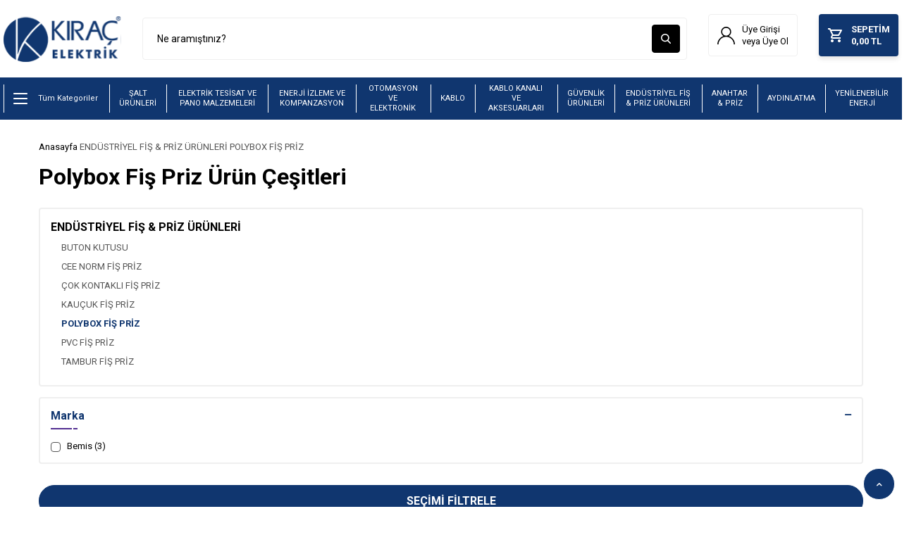

--- FILE ---
content_type: text/html; charset=UTF-8
request_url: https://b2b.kiracelektrik.com/endustriyel-fis-priz-urunleri-polybox-fis-priz
body_size: 42226
content:
<!DOCTYPE html>
<html lang="tr-TR" >
<head>
<meta charset="utf-8" />
<title>Polybox Fiş Priz Ürün Çeşitleri</title>
<meta name="description" content="Polybox Fiş Priz Modelleri Farklı Ürün Seçenekleriyle Kıraç Elektrik B2B'de. Polybox Fiş Priz Çeşitleri Arasından Dilediğiniz Ürünü İnceleyin." />
<meta name="copyright" content="T-Soft E-Ticaret Sistemleri" />
<script>window['PRODUCT_DATA'] = [];</script>
<meta name="robots" content="index,follow" /><link rel="canonical" href="https://b2b.kiracelektrik.com/endustriyel-fis-priz-urunleri-polybox-fis-priz"/>
<link rel="alternate" href="https://b2b.kiracelektrik.com/endustriyel-fis-priz-urunleri-polybox-fis-priz" hreflang="x-default"/>
<link rel="alternate" hreflang="tr" href="https://b2b.kiracelektrik.com/endustriyel-fis-priz-urunleri-polybox-fis-priz" />

            <meta property="og:image" content="/Data/EditorFiles/logo/logo.svg"/>
            <meta name="twitter:image" content="/Data/EditorFiles/logo/logo.svg" />
            <meta property="og:type" content="category" />
            <meta property="og:title" content="Polybox Fiş Priz Ürün Çeşitleri" />
            <meta property="og:description" content="Polybox Fiş Priz Modelleri Farklı Ürün Seçenekleriyle Kıraç Elektrik B2B'de. Polybox Fiş Priz Çeşitleri Arasından Dilediğiniz Ürünü İnceleyin." />
            <meta property="og:url" content="https://b2b.kiracelektrik.com/endustriyel-fis-priz-urunleri-polybox-fis-priz" />
            <meta property="og:site_name" content="https://b2b.kiracelektrik.com/" />
            <meta name="twitter:card" content="summary" />
            <meta name="twitter:title" content="Polybox Fiş Priz Ürün Çeşitleri" />
            <meta name="twitter:description" content="Polybox Fiş Priz Modelleri Farklı Ürün Seçenekleriyle Kıraç Elektrik B2B'de. Polybox Fiş Priz Çeşitleri Arasından Dilediğiniz Ürünü İnceleyin." />
            <script>
                const E_EXPORT_ACTIVE = 1;
                const CART_DROPDOWN_LIST = false;
                const ENDPOINT_PREFIX = '';
                const ENDPOINT_ALLOWED_KEYS = [];
                const SETTINGS = {"KVKK_REQUIRED":1,"NEGATIVE_STOCK":"1","DYNAMIC_LOADING_SHOW_BUTTON":0,"IS_COMMENT_RATE_ACTIVE":0};
                try {
                    var PAGE_TYPE = 'category';
                    var PAGE_ID = 2;
                    var ON_PAGE_READY = [];
                    var THEME_VERSION = 'v5';
                    var THEME_FOLDER = 'v5-kiracelektrik';
                    var MEMBER_INFO = {"ID":0,"CODE":"","FIRST_NAME":"","BIRTH_DATE":"","GENDER":"","LAST_NAME":"","MAIL":"","MAIL_HASH":"","PHONE":"","PHONE_HASH":"","PHONE_HASH_SHA":"","GROUP":0,"TRANSACTION_COUNT":0,"REPRESENTATIVE":"","KVKK":-1,"COUNTRY":"TR","E_COUNTRY":"TR"};
                    var IS_VENDOR = 0;
                    var MOBILE_ACTIVE = false;
                    var CART_COUNT = '0';
                    var CART_TOTAL = '0,00';
                    var SESS_ID = '98dd219068763dfc6a4b6488538e9b08';
                    var LANGUAGE = 'tr';
                    var CURRENCY = 'TL';
                    var SEP_DEC = ',';
                    var SEP_THO = '.';
                    var DECIMAL_LENGTH = 2;  
                    var SERVICE_INFO = null;
                    var CART_CSRF_TOKEN = '00b5e9bb31e0a6a82aae3328002c27d51179c671c9ef3c66359768f034b7d229';
                    var CSRF_TOKEN = 'OuuO/qxBMK5XbzRZcXxE1al81vGtdihD9/a1iGGDIsM=';
                    
                }
                catch(err) { }
            </script>
            <link rel="preload" as="font" href="/theme/v5/css/fonts/tsoft-icon.woff2?v=1" type="font/woff2" crossorigin>
<link rel="preconnect" href="https://fonts.gstatic.com" crossorigin>
<link rel="preload" as="style" href="https://fonts.googleapis.com/css2?family=Roboto&family=Roboto:wght@500&family=Roboto:wght@700&family=Roboto:wght@900&family=Mulish&display=swap">
<link rel="stylesheet" href="https://fonts.googleapis.com/css2?family=Roboto&family=Roboto:wght@500&family=Roboto:wght@700&family=Roboto:wght@900&family=Mulish&display=swap" media="print" onload="this.media='all'">
<noscript>
<link rel="stylesheet" href="https://fonts.googleapis.com/css2?family=Roboto&family=Roboto:wght@500&family=Roboto:wght@700&family=Roboto:wght@900&family=Mulish&display=swap">
</noscript>
<link type="text/css" rel="stylesheet" href="/srv/compressed/load/all/css/tr/2/0.css?v=1768385688&isTablet=0&isMobile=1&userType=Ziyaretci">
<link rel="shortcut icon" href="//b2b.kiracelektrik.com/Data/EditorFiles/apple-touch-icon.png">
<meta name="viewport" content="width=device-width, initial-scale=1">
<script>
if (navigator.userAgent.indexOf('iPhone') > -1 || PAGE_ID == 91) {
document.querySelector("[name=viewport]").setAttribute('content', 'width=device-width, initial-scale=1, maximum-scale=1');
}
</script>
<script src="/theme/v5/js/callbacks.js?v=1768385688"></script>
<script src="/js/tsoftapps/v5/header.js?v=1768385688"></script>
<!-- Google Tag Manager -->
<script>(function(w,d,s,l,i){w[l]=w[l]||[];w[l].push({'gtm.start':
new Date().getTime(),event:'gtm.js'});var f=d.getElementsByTagName(s)[0],
j=d.createElement(s),dl=l!='dataLayer'?'&l='+l:'';j.async=true;j.src=
'https://www.googletagmanager.com/gtm.js?id='+i+dl;f.parentNode.insertBefore(j,f);
})(window,document,'script','dataLayer','GTM-T32G856Q');</script>
<!-- End Google Tag Manager -->
<script type="text/javascript" src="//ccdn.mobildev.in/8c7d30a865484215abf3ebe4619aa334.js" data-token="C20dD6XzX7Eu5T9H6m2F" charset="UTF-8"></script>
<script>
callbacks.order.approve.push(function(data){
window.InsiderQueue = window.InsiderQueue || [];
const items = data.products.map(p => ({
id: p.sku || p.productId || p.id || "",
name: p.name || "",
taxonomy: p.categoryPath ? p.categoryPath.split(">") : [],
unit_price: Number(p.price) || 0,
unit_sale_price: Number(p.salePrice || p.price) || 0,
quantity: Number(p.quantity) || 1,
url: p.url || "",
stock: p.stock ?? 0,
color: p.color || "",
size: p.size || "",
product_image_url: p.image || "",
custom: {
merchandiser: p.merchandiser || ""
}
}));
window.InsiderQueue.push({
type: "purchase",
value: {
order_id: data.transaction,
total: Number(data.amount) || 0,
shipping_cost: Number(data.cargo_price) || 0,
items: items
}
});
window.InsiderQueue.push({
type: 'init'
});
})
</script>
<!-- T-Soft Apps - v5 Google Datalayer - Tracking Code Head Start -->
<script>
var dataLayer = dataLayer || [];
(function(w,d,s,l,i){w[l]=w[l]||[];w[l].push({'gtm.start':
new Date().getTime(),event:'gtm.js'});var f=d.getElementsByTagName(s)[0],
j=d.createElement(s),dl=l!='dataLayer'?'&l='+l:'';j.async=true;j.src=
'https://www.googletagmanager.com/gtm.js?id='+i+dl;f.parentNode.insertBefore(j,f);
})(window,document,'script','dataLayer','GTM-T32G856Q');
</script>
<!-- T-Soft Apps - v5 Google Datalayer - Tracking Code Head End -->
</head>
<body><!-- Google Tag Manager (noscript) -->
<noscript><iframe src="https://www.googletagmanager.com/ns.html?id=GTM-T32G856Q"
height="0" width="0" style="display:none;visibility:hidden"></iframe></noscript>
<!-- End Google Tag Manager (noscript) -->
<input type="hidden" id="cookie-law" value="0">
<div class="w-100 d-flex flex-wrap ">
<div class=" col-12 col-sm-12 col-md-12 col-lg-12 col-xl-12 col-xxl-12 column-701  "><div class="row">
<div id="relation|860" data-id="860" class="relArea col-12 v5-kiracelektrik  folder-header tpl-user_user "><div class="row"><script>
window.InsiderQueue = window.InsiderQueue || [];
// cookie'den tracking iznini oku
var cookieValue = document.cookie
.split("; ")
.find(c => c.startsWith("cookie_consent_level="));
function addInlineScript(code) {
var s = document.createElement("script");
s.textContent = code;
document.head.appendChild(s);
}
function addExternalScript(src) {
var s = document.createElement("script");
s.async = true;
s.src = src;
document.head.appendChild(s);
}
if (cookieValue) {
var consent = JSON.parse(decodeURIComponent(cookieValue.split("=")[1]));
if (consent.tracking) {
// inline script
addInlineScript('window.insiderFlow = 3;');
// external script
addExternalScript("https://kiracelektrikb2b.api.useinsider.com/ins.js?id=10013596");
} else {
// inline script
addInlineScript('window.insiderFlow = 1;');
// external script
addExternalScript("https://kiracelektrikb2b.api.useinsider.com/ins.js?id=10013596&c=0");
}
}
else{
// inline script
addInlineScript('window.insiderFlow = 1;');
// external script
addExternalScript("https://kiracelektrikb2b.api.useinsider.com/ins.js?id=10013596&c=0");
}
function toE164TR(phone) {
if (!phone) return "";
// 1) Tüm rakamları al
let digits = phone.replace(/\D/g, "");
// 2) Başında 0 varsa kaldır
if (digits.startsWith("0")) {
digits = digits.substring(1);
}
// 3) Başında 90 yoksa ekle
if (!digits.startsWith("90")) {
digits = "90" + digits;
}
// 4) E.164 formatına getir
return "+" + digits;
}
const e164Phone = toE164TR(MEMBER_INFO.PHONE);
window.InsiderQueue.push({
type: 'user',
value: {
"uuid": MEMBER_INFO.MAIL,
"gdpr_optin": true,
"name": MEMBER_INFO.FIRST_NAME,
"surname": MEMBER_INFO.LAST_NAME,
"email": MEMBER_INFO.MAIL,
"email_optin": MEMBER_INFO.MAIL_PERMISSION,
"phone_number": e164Phone,
"sms_optin": MEMBER_INFO.PHONE_PERMISSION,
"country": MEMBER_INFO.COUNTRY,
"custom": {
"representative": MEMBER_INFO.REPRESENTATIVE,
"is_member" : MEMBER_INFO.GROUP == 3,
}
}
});
window.InsiderQueue.push({
type: 'currency',
value: "TRY"
});
</script>
<header class="container-fluid">
<div class="row">
<!--<div class="col-12 bg-primary-gradient py-1">
<div class="header-bar text-center text-white fw-bold">TÜM ALIŞVERİŞLERİNİZDE ÜCRETSİZ KARGO!</div>
</div> -->
<div class="w-100 bg-light d-none d-lg-block" id="header-top-menu">
<div class="container">
<div class="row align-items-center justify-content-between">
<div class="col-auto header-top-left-menu">
<div class="row">
</div>
</div>
<div class="col-auto header-top-left-menu">
<div class="row">
</div>
</div>
</div>
</div>
</div>
<div id="header-middle" class="w-100 mb-1 mb-lg-2">
<div id="header-sticky" class="w-100 bg-white" data-toggle="sticky" data-parent="#header-middle"
data-class="header-sticky" data-scroll="180" data-direction="true">
<div class="w-100 bg-white" id="header-main">
<div class="container">
<div class="row align-items-center justify-content-between">
<div class="col-auto d-lg-none">
<a href="#mobile-menu-860" data-toggle="drawer"
class="d-flex align-items-center">
<img src="https://b2b.kiracelektrik.com/theme/v5-kiracelektrik/assets/header/menu.svg">
</a>
</div>
<div class="col-auto d-flex m-2 m-md-0" id="logo">
<a href="https://b2b.kiracelektrik.com/"><p><img src="/Data/EditorFiles/logo/logo.svg" alt="logo.svg (13 KB)" width="170" height="66" /></p></a>
</div>
<div id="header-search" class="col-12 col-lg order-2 order-lg-0 mt-1 mt-lg-0">
<form action="/arama" method="get" autocomplete="off" id="search"
class="w-100 position-relative">
<input id="live-search" type="search" name="q" placeholder="Ne aramıştınız?" data-search="live-search"
class="form-control" v-model="searchVal" data-licence="1">
<button type="submit"
class="btn btn-black d-flex align-items-center justify-content-center"
id="live-search-btn"><img src="https://b2b.kiracelektrik.com/theme/v5-kiracelektrik/assets/header/search.svg"></button>
<div class="p-1 pb-0 bg-white border border-round search-form-list"
id="dynamic-search-860" v-if="searchVal.length > 0 && data != ''"
v-cloak>
<div class="row dynamic-search">
<div class="col-12 col-sm dynamic-search-item mb-1"
v-if="data.products.length > 0">
<div class="block-title border-bottom border-light">Ürünler
</div>
<ul>
<li v-for="P in data.products" style="position:relative !important;">
<a :href="'/' + P.url">
<span v-html="P.title"></span>
</a>
<!--
<a v-if="P.stock > 0"
style="color:#2fff00 !important; top:15px !important; float:right; display:flex !important; position:absolute; right:0px; font-size:13px; font-weight:bold;"
class="araa syok">STOK VAR</a>
<a v-if="P.stock <= 0"
style="color:#f00 !important; top:15px !important; float:right; display:flex !important; position:absolute; right:0px; font-size:13px; font-weight:bold;"
class="araa svar">STOK YOK</a>
-->
</li>
</ul>
</div>
<div class="col-12 col-sm dynamic-search-item mb-1"
v-if="data.categories.length > 0">
<div class="block-title border-bottom border-light">
Kategoriler</div>
<ul>
<li v-for="C in data.categories">
<a :href="'/' + C.url">
<span class="search-image" v-if="C.image"><img
:src="C.image" :alt="C.title"></span>
<span v-html="C.title"></span>
</a>
</li>
</ul>
</div>
<div class="col-12 col-sm dynamic-search-item mb-1"
v-if="data.brands.length > 0">
<div class="block-title border-bottom border-light">Markalar
</div>
<ul>
<li v-for="B in data.brands">
<a :href="'/' + B.url">
<span class="search-image" v-if="B.image"><img
:src="B.image" :alt="B.title"></span>
<span v-html="B.title"></span>
</a>
</li>
</ul>
</div>
<div class="col-12 col-sm dynamic-search-item"
v-if="data.combines.length > 0">
<div class="block-title border-bottom border-light">Kombinler
</div>
<ul>
<li v-for="C in data.combines">
<a :href="'/' + C.url">
<span class="search-image" v-if="C.image"><img
:src="C.image" :alt="C.title"></span>
<span v-html="C.title"></span>
</a>
</li>
</ul>
</div>
<div class="dynamic-search-item px-1 mb-1"
v-if="data.products.length < 1 && data.categories.length < 1 && data.brands.length < 1 && data.combines.length < 1">
Sonuç bulunamadı.
</div>
</div>
</div>
</form>
</div>
<div class="col-auto" id="header-links">
<div class="row">
<div class="col-auto">
<a href="#header-member-panel-860"
data-toggle="drawer"
class="text-body d-flex align-items-center border border-light border-round header-link"
id="header-account">
<img src="https://b2b.kiracelektrik.com/theme/v5-kiracelektrik/assets/header/user.svg">
<span class="d-none d-lg-block">
<span class="d-block">Üye Girişi</span>
<span class="d-block">veya Üye Ol</span>
</span>
</a>
</div>
<div class="col-auto position-relative">
<a href="/sepet"
class="text-white d-flex align-items-center bg-primary border-round header-cart-dropdown header-link border-0"
id="header-cart-btn">
<svg xmlns="http://www.w3.org/2000/svg" height="48px" viewBox="0 -960 960 960" width="48px">
<path d="M280-80q-33 0-56.5-23.5T200-160q0-33 23.5-56.5T280-240q33 0 56.5 23.5T360-160q0 33-23.5 56.5T280-80Zm400 0q-33 0-56.5-23.5T600-160q0-33 23.5-56.5T680-240q33 0 56.5 23.5T760-160q0 33-23.5 56.5T680-80ZM246-720l96 200h280l110-200H246Zm-38-80h590q23 0 35 20.5t1 41.5L692-482q-11 20-29.5 31T622-440H324l-44 80h480v80H280q-45 0-68-39.5t-2-78.5l54-98-144-304H40v-80h130l38 80Zm134 280h280-280Z"/>
</svg>
<span class="d-none d-lg-block">
<span class="d-block">Sepetim</span>
<span class="d-block fw-bold">
<span class="cart-soft-price">0,00</span> TL
</span>
</span>
</a>
</div>
</div>
</div>
</div>
</div>
</div>
<div class="w-100 bg-primary position-relative d-none d-lg-block" id="header-menu">
<div class="container">
<nav class="main-menu w-100">
<ul class="w-100 menu d-flex">
<li id="menu-all-categories-860" class="menu-all-categories position-relative">
<a href="javascript:void(0);"
class="d-flex align-items-center px-1 text-center text-white "
@mouseover.once="get()">
<img src="https://b2b.kiracelektrik.com/theme/v5-kiracelektrik/assets/header/menu-white.svg" class="mr-1"> Tüm Kategoriler
</a>
<div class="w-100 sub-menu bg-white" v-cloak>
<ul class="bg-white border-right border-light py-1 sub-menu-scroll">
<li class="w-100" v-for="(CAT, index) in CATEGORIES"
@mouseover.once="get(CAT.ID)">
<a :href="'/' + CAT.LINK" class="d-flex" :data-cat-id="CAT.ID"
:title="CAT.TITLE">{{ CAT.TITLE }}</a>
<div class="sub-menu-child" v-if="typeof(CAT.CHILDREN) != 'undefined'">
<ul class="bg-white sub-menu-scroll py-1"
v-if="CAT.CHILDREN.length > 0">
<li class="w-100" v-for="SUB in CAT.CHILDREN"
@mouseover.once="get(SUB.ID, CAT.ID)">
<a :href="'/' + SUB.LINK" class="d-flex"
:title="SUB.TITLE">{{ SUB.TITLE }}</a>
<!--<div class="sub-menu-child sub-menu-child2"
v-if="typeof(SUB.CHILDREN) != 'undefined' && (SUB.CHILDREN.length > 0 || SUB.IMAGE != '')">
<ul class="bg-white border-right border-light sub-menu-scroll py-1"
v-if="SUB.CHILDREN.length > 0">
<li class="w-100" v-for="SUB2 in SUB.CHILDREN">
<a :href="'/' + SUB2.LINK" class="d-flex"
:title="SUB2.TITLE">{{ SUB2.TITLE }}</a>
</li>
</ul>
</div>-->
</li>
</ul>
</div>
</li>
</ul>
</div>
<div class="sub-menu-overlay w-100 h-100 bg-black"></div>
</li>
<li>
<a href="/salt-urunleri" class="d-flex align-items-center px-1 text-center text-white"
title="ŞALT ÜRÜNLERİ">ŞALT ÜRÜNLERİ</a>
</li>
<li>
<a href="/elektrik-tesisat-ve-pano-malzemeleri" class="d-flex align-items-center px-1 text-center text-white"
title="ELEKTRİK TESİSAT VE PANO MALZEMELERİ">ELEKTRİK TESİSAT VE PANO MALZEMELERİ</a>
</li>
<li>
<a href="/enerji-izleme-ve-kompanzasyon" class="d-flex align-items-center px-1 text-center text-white"
title="ENERJİ İZLEME VE KOMPANZASYON">ENERJİ İZLEME VE KOMPANZASYON</a>
</li>
<li>
<a href="/otomasyon-ve-elektronik" class="d-flex align-items-center px-1 text-center text-white"
title="OTOMASYON VE ELEKTRONİK">OTOMASYON VE ELEKTRONİK</a>
</li>
<li>
<a href="/kablo" class="d-flex align-items-center px-1 text-center text-white"
title="KABLO">KABLO</a>
</li>
<li>
<a href="/kablo-kanali-ve-aksesuarlari" class="d-flex align-items-center px-1 text-center text-white"
title="KABLO KANALI VE AKSESUARLARI">KABLO KANALI VE AKSESUARLARI</a>
</li>
<li>
<a href="/guvenlik-urunleri" class="d-flex align-items-center px-1 text-center text-white"
title="GÜVENLİK ÜRÜNLERİ">GÜVENLİK ÜRÜNLERİ</a>
</li>
<li>
<a href="/endustriyel-fis-priz-urunleri" class="d-flex align-items-center px-1 text-center text-white"
title="ENDÜSTRİYEL FİŞ & PRİZ ÜRÜNLERİ">ENDÜSTRİYEL FİŞ & PRİZ ÜRÜNLERİ</a>
</li>
<li>
<a href="/anahtar-priz" class="d-flex align-items-center px-1 text-center text-white"
title="ANAHTAR & PRİZ">ANAHTAR & PRİZ</a>
</li>
<li>
<a href="/aydinlatma" class="d-flex align-items-center px-1 text-center text-white"
title="AYDINLATMA">AYDINLATMA</a>
</li>
<li>
<a href="/yenilenebilir-enerji" class="d-flex align-items-center px-1 text-center text-white"
title="YENİLENEBİLİR ENERJİ">YENİLENEBİLİR ENERJİ</a>
</li>
</ul>
</nav>
</div>
</div>
</div>
</div>
</div>
</header>
<div data-rel="mobile-menu-860" class="drawer-overlay"></div>
<div id="mobile-menu-860" class="drawer-wrapper" data-display="overlay" data-position="left">
<div class="w-100">
<div class="drawer-close d-flex w-100 justify-content-between align-items-center px-1">
<span><img src='https://b2b.kiracelektrik.com/theme/v5-kiracelektrik/assets/header/menu.svg' class="mr-1"> Menü</span>
<small class="mr-1">X</small>
</div>
<nav class="col-12 tabs">
<ul class="w-100">
<li class="w-100 border-top flex-direction-column">
<div class="d-flex justify-content-between menu-item" data-toggle="accordion">
ŞALT ÜRÜNLERİ
<span class="mr-1">
<i class="ti-plus"></i>
<i class="ti-minus"></i>
</span>
</div>
<div class="accordion-body accordion-fixed ">
<div class="subTitle d-flex w-100 justify-content-between align-items-center px-1">
ŞALT ÜRÜNLERİ
<img src='https://b2b.kiracelektrik.com/theme/v5-kiracelektrik/assets/header/back.svg'>
</div>
<ul class="w-100 px-1">
<li class="w-100 border-bottom">
<a href="/salt-urunleri-acik-tip-salter-ve-aksesuar" class="d-block menu-item " title="AÇIK TİP ŞALTER VE AKSESUAR">AÇIK TİP ŞALTER VE AKSESUAR</a>
</li>
<li class="w-100 border-bottom">
<a href="/salt-urunleri-akim-trafosu" class="d-block menu-item " title="AKIM TRAFOSU">AKIM TRAFOSU</a>
</li>
<li class="w-100 border-bottom">
<a href="/salt-urunleri-darbe-akim-salteri" class="d-block menu-item " title="DARBE AKIM ŞALTERİ">DARBE AKIM ŞALTERİ</a>
</li>
<li class="w-100 border-bottom">
<a href="/salt-urunleri-emniyet-salter-aksesuar" class="d-block menu-item " title="EMNİYET ŞALTER / AKSESUAR">EMNİYET ŞALTER / AKSESUAR</a>
</li>
<li class="w-100 border-bottom">
<a href="/salt-urunleri-kacak-akim-rolesi" class="d-block menu-item " title="KAÇAK AKIM RÖLESİ">KAÇAK AKIM RÖLESİ</a>
</li>
<li class="w-100 border-bottom">
<a href="/salt-urunleri-kartus-sigorta" class="d-block menu-item " title="KARTUŞ SİGORTA">KARTUŞ SİGORTA</a>
</li>
<li class="w-100 border-bottom">
<a href="/salt-urunleri-kesiciler" class="d-block menu-item " title="KESİCİLER">KESİCİLER</a>
</li>
<li class="w-100 border-bottom">
<a href="/salt-urunleri-kompakt-salter-ve-aksesuar" class="d-block menu-item " title="KOMPAKT ŞALTER VE AKSESUAR">KOMPAKT ŞALTER VE AKSESUAR</a>
</li>
<li class="w-100 border-bottom">
<a href="/salt-urunleri-kontaktor-aksesuar" class="d-block menu-item " title="KONTAKTÖR / AKSESUAR">KONTAKTÖR / AKSESUAR</a>
</li>
<li class="w-100 border-bottom">
<div class="d-flex justify-content-between menu-item" data-toggle="accordion">
MOTOR KORUMA ŞALTERİ / AKSESUAR
<span>
<i class="ti-plus"></i>
<i class="ti-minus"></i>
</span>
</div>
<div class="clearfix accordion-body">
<ul class="w-100 px-1 mt-1">
<li class="w-100">
<a href="/10a-motor-koruma-salteri" class="d-block menu-item"
title="10A MOTOR KORUMA ŞALTERİ">10A MOTOR KORUMA ŞALTERİ</a>
</li>
<li class="w-100">
<a href="/024a-motor-koruma-salteri" class="d-block menu-item"
title="0,24A MOTOR KORUMA ŞALTERİ">0,24A MOTOR KORUMA ŞALTERİ</a>
</li>
<li class="w-100">
<a href="/6a-motor-koruma-salteri" class="d-block menu-item"
title="6A MOTOR KORUMA ŞALTERİ">6A MOTOR KORUMA ŞALTERİ</a>
</li>
<li class="w-100">
<a href="/24a-motor-koruma-salteri" class="d-block menu-item"
title="2,4A MOTOR KORUMA ŞALTERİ">2,4A MOTOR KORUMA ŞALTERİ</a>
</li>
<li class="w-100">
<a href="/32a-motor-koruma-salteri" class="d-block menu-item"
title="3,2A MOTOR KORUMA ŞALTERİ">3,2A MOTOR KORUMA ŞALTERİ</a>
</li>
<li class="w-100">
<a href="/salt-urunleri-motor-koruma-salteri-aksesuar" class="d-block text-primary menu-item"
title="Tümünü Gör">Tümünü Gör</a>
</li>
</ul>
</div>
</li>
<li class="w-100 border-bottom">
<a href="/salt-urunleri-motor-yol-vericiler" class="d-block menu-item " title="MOTOR YOL VERİCİLER">MOTOR YOL VERİCİLER</a>
</li>
<li class="w-100 border-bottom">
<a href="/salt-urunleri-nh-sigorta-buson" class="d-block menu-item " title="NH SİGORTA /BUŞON">NH SİGORTA /BUŞON</a>
</li>
<li class="w-100 border-bottom">
<div class="d-flex justify-content-between menu-item" data-toggle="accordion">
OTOMATİK SİGORTA
<span>
<i class="ti-plus"></i>
<i class="ti-minus"></i>
</span>
</div>
<div class="clearfix accordion-body">
<ul class="w-100 px-1 mt-1">
<li class="w-100">
<a href="/20ka" class="d-block menu-item"
title="20kA">20kA</a>
</li>
<li class="w-100">
<a href="/25ka" class="d-block menu-item"
title="25kA">25kA</a>
</li>
<li class="w-100">
<a href="/100ka-17519598434917" class="d-block menu-item"
title="100kA">100kA</a>
</li>
<li class="w-100">
<a href="/salt-urunleri-otomatik-sigorta" class="d-block text-primary menu-item"
title="Tümünü Gör">Tümünü Gör</a>
</li>
</ul>
</div>
</li>
<li class="w-100 border-bottom">
<a href="/salt-urunleri-pako-salter" class="d-block menu-item " title="PAKO ŞALTER">PAKO ŞALTER</a>
</li>
<li class="w-100 border-bottom">
<a href="/salt-urunleri-parafudr" class="d-block menu-item " title="PARAFUDR">PARAFUDR</a>
</li>
<li class="w-100 border-bottom">
<div class="d-flex justify-content-between menu-item" data-toggle="accordion">
RÖLE
<span>
<i class="ti-plus"></i>
<i class="ti-minus"></i>
</span>
</div>
<div class="clearfix accordion-body">
<ul class="w-100 px-1 mt-1">
<li class="w-100">
<a href="/salt-urunleri-role-endustriyel-role" class="d-block menu-item"
title="ENDÜSTRİYEL RÖLE">ENDÜSTRİYEL RÖLE</a>
</li>
<li class="w-100">
<a href="/salt-urunleri-role" class="d-block text-primary menu-item"
title="Tümünü Gör">Tümünü Gör</a>
</li>
</ul>
</div>
</li>
<li class="w-100 border-bottom">
<a href="/salt-urunleri-sivi-seviye-kontrol" class="d-block menu-item " title="SIVI SEVİYE KONTROL">SIVI SEVİYE KONTROL</a>
</li>
<li class="w-100 border-bottom">
<a href="/salt-urunleri-sont" class="d-block menu-item " title="ŞÖNT">ŞÖNT</a>
</li>
<li class="w-100 border-bottom">
<a href="/salt-urunleri-termik-role-aksesuar" class="d-block menu-item " title="TERMİK RÖLE / AKSESUAR">TERMİK RÖLE / AKSESUAR</a>
</li>
<li class="w-100 border-bottom">
<a href="/salt-urunleri-toroid-akim-trafosu" class="d-block menu-item " title="TOROİD AKIM TRAFOSU">TOROİD AKIM TRAFOSU</a>
</li>
<li class="w-100 border-bottom">
<a href="/salt-urunleri-transfer-salteri" class="d-block menu-item " title="TRANSFER ŞALTERİ">TRANSFER ŞALTERİ</a>
</li>
<li class="w-100 border-bottom">
<a href="/salt-urunleri-transformator" class="d-block menu-item " title="TRANSFORMATÖR">TRANSFORMATÖR</a>
</li>
<li class="w-100 border-bottom">
<a href="/salt-urunleri-yuk-ayirici" class="d-block menu-item " title="YÜK AYIRICI">YÜK AYIRICI</a>
</li>
<li class="w-100">
<a href="/salt-urunleri" class="d-block menu-item" title="Tümünü Gör">Tümünü Gör</a>
</li>
</ul>
</div>
</li>
<li class="w-100 border-top flex-direction-column">
<div class="d-flex justify-content-between menu-item" data-toggle="accordion">
ELEKTRİK TESİSAT VE PANO MALZEMELERİ
<span class="mr-1">
<i class="ti-plus"></i>
<i class="ti-minus"></i>
</span>
</div>
<div class="accordion-body accordion-fixed ">
<div class="subTitle d-flex w-100 justify-content-between align-items-center px-1">
ELEKTRİK TESİSAT VE PANO MALZEMELERİ
<img src='https://b2b.kiracelektrik.com/theme/v5-kiracelektrik/assets/header/back.svg'>
</div>
<ul class="w-100 px-1">
<li class="w-100 border-bottom">
<a href="/elektrik-tesisat-ve-pano-malzemeleri-abs-plastik-pano" class="d-block menu-item " title="ABS PLASTİK PANO">ABS PLASTİK PANO</a>
</li>
<li class="w-100 border-bottom">
<a href="/elektrik-tesisat-ve-pano-malzemeleri-bant-ve-izolasyon-urunleri" class="d-block menu-item " title="BANT VE İZOLASYON ÜRÜNLERİ">BANT VE İZOLASYON ÜRÜNLERİ</a>
</li>
<li class="w-100 border-bottom">
<a href="/elektrik-tesisat-ve-pano-malzemeleri-baralar" class="d-block menu-item " title="BARALAR">BARALAR</a>
</li>
<li class="w-100 border-bottom">
<a href="/elektrik-tesisat-ve-pano-malzemeleri-boru" class="d-block menu-item " title="BORU">BORU</a>
</li>
<li class="w-100 border-bottom">
<a href="/elektrik-tesisat-ve-pano-malzemeleri-buatlar" class="d-block menu-item " title="BUATLAR">BUATLAR</a>
</li>
<li class="w-100 border-bottom">
<a href="/elektrik-tesisat-ve-pano-malzemeleri-dagitici-unite" class="d-block menu-item " title="DAĞITICI ÜNİTE">DAĞITICI ÜNİTE</a>
</li>
<li class="w-100 border-bottom">
<a href="/elektrik-tesisat-ve-pano-malzemeleri-dagitim-bloklari" class="d-block menu-item " title="DAĞITIM BLOKLARI">DAĞITIM BLOKLARI</a>
</li>
<li class="w-100 border-bottom">
<a href="/elektrik-tesisat-ve-pano-malzemeleri-delikli-montaj-rayi" class="d-block menu-item " title="DELİKLİ MONTAJ RAYI">DELİKLİ MONTAJ RAYI</a>
</li>
<li class="w-100 border-bottom">
<a href="/elektrik-tesisat-ve-pano-malzemeleri-ek-muf" class="d-block menu-item " title="EK MUF">EK MUF</a>
</li>
<li class="w-100 border-bottom">
<a href="/elektrik-tesisat-ve-pano-malzemeleri-el-aletleri-aksesuar" class="d-block menu-item " title="EL ALETLERİ / AKSEUAR">EL ALETLERİ / AKSEUAR</a>
</li>
<li class="w-100 border-bottom">
<a href="/elektrik-tesisat-ve-pano-malzemeleri-etiketler-ve-aksesuarlar" class="d-block menu-item " title="ETİKETLER VE AKSESUARLAR">ETİKETLER VE AKSESUARLAR</a>
</li>
<li class="w-100 border-bottom">
<a href="/elektrik-tesisat-ve-pano-malzemeleri-faston-pabuc" class="d-block menu-item " title="FASTON PABUÇ">FASTON PABUÇ</a>
</li>
<li class="w-100 border-bottom">
<a href="/elektrik-tesisat-ve-pano-malzemeleri-kablo-bagi" class="d-block menu-item " title="KABLO BAĞI">KABLO BAĞI</a>
</li>
<li class="w-100 border-bottom">
<a href="/elektrik-tesisat-ve-pano-malzemeleri-kablo-makarasi" class="d-block menu-item " title="KABLO MAKARASI">KABLO MAKARASI</a>
</li>
<li class="w-100 border-bottom">
<a href="/elektrik-tesisat-ve-pano-malzemeleri-kablo-pabucu" class="d-block menu-item " title="KABLO PABUCU">KABLO PABUCU</a>
</li>
<li class="w-100 border-bottom">
<a href="/elektrik-tesisat-ve-pano-malzemeleri-kablo-ucu" class="d-block menu-item " title="KABLO UCU">KABLO UCU</a>
</li>
<li class="w-100 border-bottom">
<a href="/elektrik-tesisat-ve-pano-malzemeleri-kablo-yuksugu" class="d-block menu-item " title="KABLO YÜKSÜĞÜ">KABLO YÜKSÜĞÜ</a>
</li>
<li class="w-100 border-bottom">
<a href="/elektrik-tesisat-ve-pano-malzemeleri-klemens-aksesuar" class="d-block menu-item " title="KLEMENS / AKSESUAR">KLEMENS / AKSESUAR</a>
</li>
<li class="w-100 border-bottom">
<a href="/elektrik-tesisat-ve-pano-malzemeleri-kombinasyon-kutusu" class="d-block menu-item " title="KOMBİNASYON KUTUSU">KOMBİNASYON KUTUSU</a>
</li>
<li class="w-100 border-bottom">
<a href="/elektrik-tesisat-ve-pano-malzemeleri-konnektor" class="d-block menu-item " title="KONNEKTÖR">KONNEKTÖR</a>
</li>
<li class="w-100 border-bottom">
<a href="/elektrik-tesisat-ve-pano-malzemeleri-krose" class="d-block menu-item " title="KROŞE">KROŞE</a>
</li>
<li class="w-100 border-bottom">
<a href="/elektrik-tesisat-ve-pano-malzemeleri-markalama-isaretleme" class="d-block menu-item " title="MARKALAMA / İŞARETLEME">MARKALAMA / İŞARETLEME</a>
</li>
<li class="w-100 border-bottom">
<a href="/elektrik-tesisat-ve-pano-malzemeleri-moduler-dagitici" class="d-block menu-item " title="MODULER DAĞITICI">MODULER DAĞITICI</a>
</li>
<li class="w-100 border-bottom">
<a href="/elektrik-tesisat-ve-pano-malzemeleri-otomat-rayi" class="d-block menu-item " title="OTOMAT RAYI">OTOMAT RAYI</a>
</li>
<li class="w-100 border-bottom">
<a href="/elektrik-tesisat-ve-pano-malzemeleri-pano-prizi" class="d-block menu-item " title="PANO PRİZİ">PANO PRİZİ</a>
</li>
<li class="w-100 border-bottom">
<a href="/elektrik-tesisat-ve-pano-malzemeleri-pop-up" class="d-block menu-item " title="POP-UP">POP-UP</a>
</li>
<li class="w-100 border-bottom">
<a href="/elektrik-tesisat-ve-pano-malzemeleri-rakor" class="d-block menu-item " title="RAKOR">RAKOR</a>
</li>
<li class="w-100 border-bottom">
<a href="/elektrik-tesisat-ve-pano-malzemeleri-ray-tasiyici" class="d-block menu-item " title="RAY TAŞIYICI">RAY TAŞIYICI</a>
</li>
<li class="w-100 border-bottom">
<a href="/elektrik-tesisat-ve-pano-malzemeleri-sac-dagitim-kutulari" class="d-block menu-item " title="SAÇ DAĞITIM KUTULARI">SAÇ DAĞITIM KUTULARI</a>
</li>
<li class="w-100 border-bottom">
<a href="/elektrik-tesisat-ve-pano-malzemeleri-sinyal-lambasi-buton-ve-kumanda" class="d-block menu-item " title="SİNYAL LAMBASI / BUTON VE KUMANDA">SİNYAL LAMBASI / BUTON VE KUMANDA</a>
</li>
<li class="w-100 border-bottom">
<a href="/elektrik-tesisat-ve-pano-malzemeleri-termostat" class="d-block menu-item " title="TERMOSTAT">TERMOSTAT</a>
</li>
<li class="w-100 border-bottom">
<a href="/elektrik-tesisat-ve-pano-malzemeleri-w-otomat-kutusu" class="d-block menu-item " title="W OTOMAT KUTUSU">W OTOMAT KUTUSU</a>
</li>
<li class="w-100 border-bottom">
<a href="/elektrik-tesisat-ve-pano-malzemeleri-zil" class="d-block menu-item " title="ZİL">ZİL</a>
</li>
<li class="w-100">
<a href="/elektrik-tesisat-ve-pano-malzemeleri" class="d-block menu-item" title="Tümünü Gör">Tümünü Gör</a>
</li>
</ul>
</div>
</li>
<li class="w-100 border-top flex-direction-column">
<div class="d-flex justify-content-between menu-item" data-toggle="accordion">
ENERJİ İZLEME VE KOMPANZASYON
<span class="mr-1">
<i class="ti-plus"></i>
<i class="ti-minus"></i>
</span>
</div>
<div class="accordion-body accordion-fixed ">
<div class="subTitle d-flex w-100 justify-content-between align-items-center px-1">
ENERJİ İZLEME VE KOMPANZASYON
<img src='https://b2b.kiracelektrik.com/theme/v5-kiracelektrik/assets/header/back.svg'>
</div>
<ul class="w-100 px-1">
<li class="w-100 border-bottom">
<a href="/enerji-izleme-ve-kompanzasyon-enduktif-yuk-surucu" class="d-block menu-item " title="ENDÜKTİF YÜK SÜRÜCÜ">ENDÜKTİF YÜK SÜRÜCÜ</a>
</li>
<li class="w-100 border-bottom">
<a href="/enerji-izleme-ve-kompanzasyon-harmonik-filtre" class="d-block menu-item " title="HARMONİK FİLTRE">HARMONİK FİLTRE</a>
</li>
<li class="w-100 border-bottom">
<a href="/enerji-izleme-ve-kompanzasyon-harmonik-reaktor" class="d-block menu-item " title="HARMONİK REAKTÖR">HARMONİK REAKTÖR</a>
</li>
<li class="w-100 border-bottom">
<a href="/enerji-izleme-ve-kompanzasyon-kompanzasyon-guc-kontrol" class="d-block menu-item " title="KOMPANZASYON / GÜÇ KONTROL">KOMPANZASYON / GÜÇ KONTROL</a>
</li>
<li class="w-100 border-bottom">
<a href="/enerji-izleme-ve-kompanzasyon-kondansator" class="d-block menu-item " title="KONDANSATÖR">KONDANSATÖR</a>
</li>
<li class="w-100 border-bottom">
<a href="/enerji-izleme-ve-kompanzasyon-kondansator-desarj-unitesi" class="d-block menu-item " title="KONDANSATÖR DEŞARJ ÜNİTESİ">KONDANSATÖR DEŞARJ ÜNİTESİ</a>
</li>
<li class="w-100 border-bottom">
<a href="/enerji-izleme-ve-kompanzasyon-modul" class="d-block menu-item " title="MODÜL">MODÜL</a>
</li>
<li class="w-100 border-bottom">
<a href="/enerji-izleme-ve-kompanzasyon-olcu-aleti" class="d-block menu-item " title="ÖLÇÜ ALETİ">ÖLÇÜ ALETİ</a>
</li>
<li class="w-100 border-bottom">
<a href="/enerji-izleme-ve-kompanzasyon-reaktif-guc-kontrol-rolesi" class="d-block menu-item " title="REAKTİF GÜÇ KONTROL RÖLESİ">REAKTİF GÜÇ KONTROL RÖLESİ</a>
</li>
<li class="w-100 border-bottom">
<a href="/enerji-izleme-ve-kompanzasyon-sont-reaktor" class="d-block menu-item " title="ŞÖNT REAKTÖR">ŞÖNT REAKTÖR</a>
</li>
<li class="w-100 border-bottom">
<a href="/enerji-izleme-ve-kompanzasyon-tristor-modulu" class="d-block menu-item " title="TRİSTÖR MODÜLÜ">TRİSTÖR MODÜLÜ</a>
</li>
<li class="w-100">
<a href="/enerji-izleme-ve-kompanzasyon" class="d-block menu-item" title="Tümünü Gör">Tümünü Gör</a>
</li>
</ul>
</div>
</li>
<li class="w-100 border-top flex-direction-column">
<div class="d-flex justify-content-between menu-item" data-toggle="accordion">
OTOMASYON VE ELEKTRONİK
<span class="mr-1">
<i class="ti-plus"></i>
<i class="ti-minus"></i>
</span>
</div>
<div class="accordion-body accordion-fixed ">
<div class="subTitle d-flex w-100 justify-content-between align-items-center px-1">
OTOMASYON VE ELEKTRONİK
<img src='https://b2b.kiracelektrik.com/theme/v5-kiracelektrik/assets/header/back.svg'>
</div>
<ul class="w-100 px-1">
<li class="w-100 border-bottom">
<a href="/otomasyon-ve-elektronik-cihaz-konnektorleri" class="d-block menu-item " title="CİHAZ KONNEKTÖRLERİ">CİHAZ KONNEKTÖRLERİ</a>
</li>
<li class="w-100 border-bottom">
<a href="/otomasyon-ve-elektronik-data-konnektorleri" class="d-block menu-item " title="DATA KONNEKTÖRLERİ">DATA KONNEKTÖRLERİ</a>
</li>
<li class="w-100 border-bottom">
<a href="/otomasyon-ve-elektronik-dc-dc-donusturuculer" class="d-block menu-item " title="DC / DC DÖNÜŞTÜRÜCÜLER">DC / DC DÖNÜŞTÜRÜCÜLER</a>
</li>
<li class="w-100 border-bottom">
<a href="/otomasyon-ve-elektronik-elektronik-muhafaza" class="d-block menu-item " title="ELEKTRONİK MUHAFAZA">ELEKTRONİK MUHAFAZA</a>
</li>
<li class="w-100 border-bottom">
<a href="/otomasyon-ve-elektronik-gecmeli-kart-bloklari" class="d-block menu-item " title="GEÇMELİ KART BLOKLARI">GEÇMELİ KART BLOKLARI</a>
</li>
<li class="w-100 border-bottom">
<a href="/otomasyon-ve-elektronik-guc-kaynaklari" class="d-block menu-item " title="GÜÇ KAYNAKLARI">GÜÇ KAYNAKLARI</a>
</li>
<li class="w-100 border-bottom">
<div class="d-flex justify-content-between menu-item" data-toggle="accordion">
HIZ KONTROL VE SOFTSTARTER
<span>
<i class="ti-plus"></i>
<i class="ti-minus"></i>
</span>
</div>
<div class="clearfix accordion-body">
<ul class="w-100 px-1 mt-1">
<li class="w-100">
<a href="/3ra-serisi" class="d-block menu-item"
title="3RA SERİSİ">3RA SERİSİ</a>
</li>
<li class="w-100">
<a href="/otomasyon-ve-elektronik-hiz-kontrol-ve-softstarter" class="d-block text-primary menu-item"
title="Tümünü Gör">Tümünü Gör</a>
</li>
</ul>
</div>
</li>
<li class="w-100 border-bottom">
<a href="/otomasyon-ve-elektronik-i-o-lar" class="d-block menu-item " title="I/O LAR">I/O LAR</a>
</li>
<li class="w-100 border-bottom">
<a href="/otomasyon-ve-elektronik-interface-ex-ortam-urunleri" class="d-block menu-item " title="INTERFACE EX ORTAM ÜRÜNLERİ">INTERFACE EX ORTAM ÜRÜNLERİ</a>
</li>
<li class="w-100 border-bottom">
<a href="/otomasyon-ve-elektronik-interface-kablolama" class="d-block menu-item " title="INTERFACE KABLOLAMA (VARIOFACE)">INTERFACE KABLOLAMA (VARIOFACE)</a>
</li>
<li class="w-100 border-bottom">
<a href="/otomasyon-ve-elektronik-plc-ve-aksesuar" class="d-block menu-item " title="PLC VE AKSESUAR">PLC VE AKSESUAR</a>
</li>
<li class="w-100 border-bottom">
<a href="/otomasyon-ve-elektronik-role" class="d-block menu-item " title="RÖLE">RÖLE</a>
</li>
<li class="w-100 border-bottom">
<a href="/otomasyon-ve-elektronik-sensor-ve-nihayet-salteri" class="d-block menu-item " title="SENSÖR VE NİHAYET ŞALTERİ">SENSÖR VE NİHAYET ŞALTERİ</a>
</li>
<li class="w-100 border-bottom">
<a href="/otomasyon-ve-elektronik-seri-protokol-ceviriciler-fiber-optik-konvertorler-mux" class="d-block menu-item " title="SERİ ,PROTOKOL ÇEVİRİCİLER,FİBER OPTİK KONVERTÖRLER,MUX">SERİ ,PROTOKOL ÇEVİRİCİLER,FİBER OPTİK KONVERTÖRLER,MUX</a>
</li>
<li class="w-100 border-bottom">
<a href="/otomasyon-ve-elektronik-sinyal-donusturucu" class="d-block menu-item " title="SİNYAL DÖNÜŞTÜRÜCÜ">SİNYAL DÖNÜŞTÜRÜCÜ</a>
</li>
<li class="w-100 border-bottom">
<a href="/otomasyon-ve-elektronik-switchler" class="d-block menu-item " title="SWİTCHLER">SWİTCHLER</a>
</li>
<li class="w-100 border-bottom">
<a href="/otomasyon-ve-elektronik-yedekleme-modulu" class="d-block menu-item " title="YEDEKLEME MODÜLÜ">YEDEKLEME MODÜLÜ</a>
</li>
<li class="w-100">
<a href="/otomasyon-ve-elektronik" class="d-block menu-item" title="Tümünü Gör">Tümünü Gör</a>
</li>
</ul>
</div>
</li>
<li class="w-100 border-top flex-direction-column">
<div class="d-flex justify-content-between menu-item" data-toggle="accordion">
KABLO
<span class="mr-1">
<i class="ti-plus"></i>
<i class="ti-minus"></i>
</span>
</div>
<div class="accordion-body accordion-fixed ">
<div class="subTitle d-flex w-100 justify-content-between align-items-center px-1">
KABLO
<img src='https://b2b.kiracelektrik.com/theme/v5-kiracelektrik/assets/header/back.svg'>
</div>
<ul class="w-100 px-1">
<li class="w-100 border-bottom">
<div class="d-flex justify-content-between menu-item" data-toggle="accordion">
ENERJİ KABLOLARI
<span>
<i class="ti-plus"></i>
<i class="ti-minus"></i>
</span>
</div>
<div class="clearfix accordion-body">
<ul class="w-100 px-1 mt-1">
<li class="w-100">
<a href="/kablo-enerji-kablolari-nayy" class="d-block menu-item"
title="NAYY">NAYY</a>
</li>
<li class="w-100">
<a href="/kablo-enerji-kablolari" class="d-block text-primary menu-item"
title="Tümünü Gör">Tümünü Gör</a>
</li>
</ul>
</div>
</li>
<li class="w-100 border-bottom">
<a href="/kablo-zayif-akim-kablolari" class="d-block menu-item " title="ZAYIF AKIM KABLOLARI">ZAYIF AKIM KABLOLARI</a>
</li>
<li class="w-100">
<a href="/kablo" class="d-block menu-item" title="Tümünü Gör">Tümünü Gör</a>
</li>
</ul>
</div>
</li>
<li class="w-100 border-top flex-direction-column">
<div class="d-flex justify-content-between menu-item" data-toggle="accordion">
KABLO KANALI VE AKSESUARLARI
<span class="mr-1">
<i class="ti-plus"></i>
<i class="ti-minus"></i>
</span>
</div>
<div class="accordion-body accordion-fixed ">
<div class="subTitle d-flex w-100 justify-content-between align-items-center px-1">
KABLO KANALI VE AKSESUARLARI
<img src='https://b2b.kiracelektrik.com/theme/v5-kiracelektrik/assets/header/back.svg'>
</div>
<ul class="w-100 px-1">
<li class="w-100 border-bottom">
<a href="/kablo-kanali-ve-aksesuarlari-delikli-kablo-kanali" class="d-block menu-item " title="DELİKLİ KABLO KANALI">DELİKLİ KABLO KANALI</a>
</li>
<li class="w-100 border-bottom">
<a href="/kablo-kanali-ve-aksesuarlari-hareketli-kablo-kanali" class="d-block menu-item " title="HAREKETLİ KABLO KANALI">HAREKETLİ KABLO KANALI</a>
</li>
<li class="w-100 border-bottom">
<div class="d-flex justify-content-between menu-item" data-toggle="accordion">
KABLO KANALI
<span>
<i class="ti-plus"></i>
<i class="ti-minus"></i>
</span>
</div>
<div class="clearfix accordion-body">
<ul class="w-100 px-1 mt-1">
<li class="w-100">
<a href="/dlp-a-kanal" class="d-block menu-item"
title="DLP-A KANAL">DLP-A KANAL</a>
</li>
<li class="w-100">
<a href="/kablo-kanali-ve-aksesuarlari-kablo-kanali" class="d-block text-primary menu-item"
title="Tümünü Gör">Tümünü Gör</a>
</li>
</ul>
</div>
</li>
<li class="w-100 border-bottom">
<div class="d-flex justify-content-between menu-item" data-toggle="accordion">
KANAL AKSESUARI
<span>
<i class="ti-plus"></i>
<i class="ti-minus"></i>
</span>
</div>
<div class="clearfix accordion-body">
<ul class="w-100 px-1 mt-1">
<li class="w-100">
<a href="/dlp-a-kablo-kanali" class="d-block menu-item"
title="DLP-A KABLO KANALI">DLP-A KABLO KANALI</a>
</li>
<li class="w-100">
<a href="/kablo-kanali-ve-aksesuarlari-kanal-aksesuari" class="d-block text-primary menu-item"
title="Tümünü Gör">Tümünü Gör</a>
</li>
</ul>
</div>
</li>
<li class="w-100">
<a href="/kablo-kanali-ve-aksesuarlari" class="d-block menu-item" title="Tümünü Gör">Tümünü Gör</a>
</li>
</ul>
</div>
</li>
<li class="w-100 border-top flex-direction-column">
<div class="d-flex justify-content-between menu-item" data-toggle="accordion">
GÜVENLİK ÜRÜNLERİ
<span class="mr-1">
<i class="ti-plus"></i>
<i class="ti-minus"></i>
</span>
</div>
<div class="accordion-body accordion-fixed ">
<div class="subTitle d-flex w-100 justify-content-between align-items-center px-1">
GÜVENLİK ÜRÜNLERİ
<img src='https://b2b.kiracelektrik.com/theme/v5-kiracelektrik/assets/header/back.svg'>
</div>
<ul class="w-100 px-1">
<li class="w-100 border-bottom">
<a href="/guvenlik-urunleri-akim-korumali-priz" class="d-block menu-item " title="AKIM KORUMALI PRİZ">AKIM KORUMALI PRİZ</a>
</li>
<li class="w-100 border-bottom">
<a href="/guvenlik-urunleri-asiri-akim-koruma-urunleri" class="d-block menu-item " title="AŞIRI AKIM KORUMA ÜRÜNLERİ">AŞIRI AKIM KORUMA ÜRÜNLERİ</a>
</li>
<li class="w-100 border-bottom">
<a href="/guvenlik-urunleri-ayak-pedali" class="d-block menu-item " title="AYAK PEDALI">AYAK PEDALI</a>
</li>
<li class="w-100 border-bottom">
<a href="/guvenlik-urunleri-buzzer" class="d-block menu-item " title="BUZZER">BUZZER</a>
</li>
<li class="w-100 border-bottom">
<a href="/guvenlik-urunleri-isikli-sinyal-kolon" class="d-block menu-item " title="IŞIKLI / SİNYAL KOLON">IŞIKLI / SİNYAL KOLON</a>
</li>
<li class="w-100 border-bottom">
<a href="/guvenlik-urunleri-yangin-algilama" class="d-block menu-item " title="YANGIN ALGILAMA">YANGIN ALGILAMA</a>
</li>
<li class="w-100">
<a href="/guvenlik-urunleri" class="d-block menu-item" title="Tümünü Gör">Tümünü Gör</a>
</li>
</ul>
</div>
</li>
<li class="w-100 border-top flex-direction-column">
<div class="d-flex justify-content-between menu-item" data-toggle="accordion">
ENDÜSTRİYEL FİŞ & PRİZ ÜRÜNLERİ
<span class="mr-1">
<i class="ti-plus"></i>
<i class="ti-minus"></i>
</span>
</div>
<div class="accordion-body accordion-fixed ">
<div class="subTitle d-flex w-100 justify-content-between align-items-center px-1">
ENDÜSTRİYEL FİŞ & PRİZ ÜRÜNLERİ
<img src='https://b2b.kiracelektrik.com/theme/v5-kiracelektrik/assets/header/back.svg'>
</div>
<ul class="w-100 px-1">
<li class="w-100 border-bottom">
<a href="/endustriyel-fis-priz-urunleri-buton-kutusu" class="d-block menu-item " title="BUTON KUTUSU">BUTON KUTUSU</a>
</li>
<li class="w-100 border-bottom">
<a href="/endustriyel-fis-priz-urunleri-cee-norm-fis-priz" class="d-block menu-item " title="CEE NORM FİŞ PRİZ">CEE NORM FİŞ PRİZ</a>
</li>
<li class="w-100 border-bottom">
<a href="/endustriyel-fis-priz-urunleri-cok-kontakli-fis-priz" class="d-block menu-item " title="ÇOK KONTAKLI FİŞ PRİZ">ÇOK KONTAKLI FİŞ PRİZ</a>
</li>
<li class="w-100 border-bottom">
<a href="/endustriyel-fis-priz-urunleri-kaucuk-fis-priz" class="d-block menu-item " title="KAUÇUK FİŞ PRİZ">KAUÇUK FİŞ PRİZ</a>
</li>
<li class="w-100 border-bottom">
<a href="/endustriyel-fis-priz-urunleri-polybox-fis-priz" class="d-block menu-item " title="POLYBOX FİŞ PRİZ">POLYBOX FİŞ PRİZ</a>
</li>
<li class="w-100 border-bottom">
<a href="/endustriyel-fis-priz-urunleri-pvc-fis-priz" class="d-block menu-item " title="PVC FİŞ PRİZ">PVC FİŞ PRİZ</a>
</li>
<li class="w-100 border-bottom">
<a href="/endustriyel-fis-priz-urunleri-tambur-fis-priz" class="d-block menu-item " title="TAMBUR FİŞ PRİZ">TAMBUR FİŞ PRİZ</a>
</li>
<li class="w-100">
<a href="/endustriyel-fis-priz-urunleri" class="d-block menu-item" title="Tümünü Gör">Tümünü Gör</a>
</li>
</ul>
</div>
</li>
<li class="w-100 border-top flex-direction-column">
<div class="d-flex justify-content-between menu-item" data-toggle="accordion">
ANAHTAR & PRİZ
<span class="mr-1">
<i class="ti-plus"></i>
<i class="ti-minus"></i>
</span>
</div>
<div class="accordion-body accordion-fixed ">
<div class="subTitle d-flex w-100 justify-content-between align-items-center px-1">
ANAHTAR & PRİZ
<img src='https://b2b.kiracelektrik.com/theme/v5-kiracelektrik/assets/header/back.svg'>
</div>
<ul class="w-100 px-1">
<li class="w-100 border-bottom">
<div class="d-flex justify-content-between menu-item" data-toggle="accordion">
MODÜLER SERİ ANAHTAR & PRİZ
<span>
<i class="ti-plus"></i>
<i class="ti-minus"></i>
</span>
</div>
<div class="clearfix accordion-body">
<ul class="w-100 px-1 mt-1">
<li class="w-100">
<a href="/living-light-anahtar-priz" class="d-block menu-item"
title="LIVING LIGHT ANAHTAR & PRİZ">LIVING LIGHT ANAHTAR & PRİZ</a>
</li>
<li class="w-100">
<a href="/living-now-anahtar-priz" class="d-block menu-item"
title="LIVING NOW ANAHTAR & PRİZ">LIVING NOW ANAHTAR & PRİZ</a>
</li>
<li class="w-100">
<a href="/moduler-seri-anahtar-priz" class="d-block text-primary menu-item"
title="Tümünü Gör">Tümünü Gör</a>
</li>
</ul>
</div>
</li>
<li class="w-100 border-bottom">
<a href="/nemliyer-anahtar-priz" class="d-block menu-item " title="NEMLİYER ANAHTAR & PRİZ">NEMLİYER ANAHTAR & PRİZ</a>
</li>
<li class="w-100 border-bottom">
<a href="/standart-seri-anahtar-priz" class="d-block menu-item " title="STANDART SERİ ANAHTAR & PRİZ">STANDART SERİ ANAHTAR & PRİZ</a>
</li>
<li class="w-100">
<a href="/anahtar-priz" class="d-block menu-item" title="Tümünü Gör">Tümünü Gör</a>
</li>
</ul>
</div>
</li>
<li class="w-100 border-top flex-direction-column">
<div class="d-flex justify-content-between menu-item" data-toggle="accordion">
AYDINLATMA
<span class="mr-1">
<i class="ti-plus"></i>
<i class="ti-minus"></i>
</span>
</div>
<div class="accordion-body accordion-fixed ">
<div class="subTitle d-flex w-100 justify-content-between align-items-center px-1">
AYDINLATMA
<img src='https://b2b.kiracelektrik.com/theme/v5-kiracelektrik/assets/header/back.svg'>
</div>
<ul class="w-100 px-1">
<li class="w-100 border-bottom">
<a href="/aydinlatma-ampul" class="d-block menu-item " title="AMPUL">AMPUL</a>
</li>
<li class="w-100 border-bottom">
<a href="/aydinlatma-armatur" class="d-block menu-item " title="ARMATÜR">ARMATÜR</a>
</li>
<li class="w-100 border-bottom">
<a href="/aydinlatma-ekipmanlari" class="d-block menu-item " title="AYDINLATMA EKİPMANLARI">AYDINLATMA EKİPMANLARI</a>
</li>
<li class="w-100">
<a href="/aydinlatma" class="d-block menu-item" title="Tümünü Gör">Tümünü Gör</a>
</li>
</ul>
</div>
</li>
<li class="w-100 border-top flex-direction-column">
<div class="d-flex justify-content-between menu-item" data-toggle="accordion">
YENİLENEBİLİR ENERJİ
<span class="mr-1">
<i class="ti-plus"></i>
<i class="ti-minus"></i>
</span>
</div>
<div class="accordion-body accordion-fixed ">
<div class="subTitle d-flex w-100 justify-content-between align-items-center px-1">
YENİLENEBİLİR ENERJİ
<img src='https://b2b.kiracelektrik.com/theme/v5-kiracelektrik/assets/header/back.svg'>
</div>
<ul class="w-100 px-1">
<li class="w-100 border-bottom">
<div class="d-flex justify-content-between menu-item" data-toggle="accordion">
ELEKTRİKLİ ŞARJ İSTASYONU
<span>
<i class="ti-plus"></i>
<i class="ti-minus"></i>
</span>
</div>
<div class="clearfix accordion-body">
<ul class="w-100 px-1 mt-1">
<li class="w-100">
<a href="/yenilenebilir-enerji-elektrikli-sarj-istasyonu-22-kw-ac" class="d-block menu-item"
title="22 KW AC ELEKTRİKLİ ŞARJ İSTASYONU">22 KW AC ELEKTRİKLİ ŞARJ İSTASYONU</a>
</li>
<li class="w-100">
<a href="/yenilenebilir-enerji-elektrikli-sarj-istasyonu-74-kw-ac" class="d-block menu-item"
title="7,4 KW AC">7,4 KW AC</a>
</li>
<li class="w-100">
<a href="/yenilenebilir-enerji-elektrikli-sarj-istasyonu-montaj-aparati" class="d-block menu-item"
title="MONTAJ APARATI">MONTAJ APARATI</a>
</li>
<li class="w-100">
<a href="/yenilenebilir-enerji-elektrikli-sarj-istasyonu-11-kw" class="d-block menu-item"
title="11 KW">11 KW</a>
</li>
<li class="w-100">
<a href="/yenilenebilir-enerji-elektrikli-sarj-istasyonu" class="d-block text-primary menu-item"
title="Tümünü Gör">Tümünü Gör</a>
</li>
</ul>
</div>
</li>
<li class="w-100 border-bottom">
<a href="/yenilenebilir-enerji-solar" class="d-block menu-item " title="SOLAR">SOLAR</a>
</li>
<li class="w-100">
<a href="/yenilenebilir-enerji" class="d-block menu-item" title="Tümünü Gör">Tümünü Gör</a>
</li>
</ul>
</div>
</li>
</ul>
</nav>
<nav class="w-100 nav px-1 ">
<ul class="w-100 bg-light px-1 mt-3 flex-direction-column menu-bottom">
<li class="w-100 border-bottom border-gray px-1">
<a href="/siparis-takip"
class="d-block fw-semibold menu-item">Kargo Takip</a>
</li>
<li class="w-100 px-1 d-flex align-items-center">
<img src='https://b2b.kiracelektrik.com/theme/v5-kiracelektrik/assets/header/mobileVendor.svg' class="mr-1">
<a href="/bayi-girisi-sayfasi" class="d-block fw-semibold menu-item">Üye Girişi</a>
<small class="px-1">veya</small>
<a href="/bayi-basvuru-sayfasi" class="d-block fw-semibold menu-item">Üye Ol</a>
</li>
</ul>
<ul class="mt-2 w-100">
<li class="w-100 border-bottom p-1 d-flex align-items-center">
<label for="mobile-site-language-select" class="col-5 mb-0">Dil</label>
<select id="mobile-site-language-select" class="col-7 form-control" data-toggle="mobile-language">
<option value="en">
English</option>
<option selected value="tr">
Türkçe</option>
</select>
</li>
<li class="w-100 border-bottom p-1 d-flex align-items-center">
<label for="mobile-site-currency-select" class="col-5 mb-0">Para Birimi</label>
<select id="mobile-site-currency-select" class="col-7 form-control" data-toggle="mobile-currency">
<option selected value="TL">TL
</option>
<option value="USD">USD
</option>
<option value="EUR">EUR
</option>
</select>
</li>
</ul>
</nav>
<div class="w-100 d-flex justify-content-between mobilAccount mt-3">
<div class="col-6">
<a class="mobile-account text-white bg-primary" href="#header-member-panel-860"
data-toggle="drawer">
<img src='https://b2b.kiracelektrik.com/theme/v5-kiracelektrik/assets/header/mobilLogin.svg' class="mr-1">
Giriş Yap</a>
</div>
<div class="col-6">
<a class="mobile-btn-register border border-primary bg-white text-primary"
href="/uye-kayit">
<img src='https://b2b.kiracelektrik.com/theme/v5-kiracelektrik/assets/header/mobilLogin.svg' class="mr-1">
Kayıt Ol</a>
</div>
</div>
</div>
</div>
<div data-rel="header-member-panel-860" class="drawer-overlay">
</div>
<div id="header-member-panel-860" class="drawer-wrapper" data-display="overlay" data-position="right">
<div class="drawer-close d-flex d-md-none px-1">
<div class="d-flex align-items-center">
<img src='https://b2b.kiracelektrik.com/theme/v5-kiracelektrik/assets/header/user.svg'>
<span class="ml-1">Hesabım</span>
</div>
<span>X</span>
</div>
<div class="drawer-title clearfix mt-md-3 d-md-flex">
<img src='https://b2b.kiracelektrik.com/theme/v5-kiracelektrik/assets/header/account.svg'>
<span>Hesabım</span>
</div>
<div class="drawer-body">
<div class="align-items-center w-100 d-none d-md-flex vendorLoginTitle mb-1">
<a href="javascript:void(0)" class="active mr-1">Üye Girişi</a>
<a href="/uye-kayit">Üye Ol</a>
</div>
<form action="#" method="POST" class="col-12" data-toggle="login-form" data-prefix="header-"
data-callback="headerMemberLoginFn" novalidate>
<div class="row">
<div class="col-12 p-0 mb-1">
<ul id="header-login-type" class="tab-nav list-style-none d-flex">
<li class="active col-6 pl-0" data-type="email"><a href="#header-login"
data-toggle="tab">Üye Girişi</a>
</li>
<li class="col-6 pr-0" data-type="phone"><a href="#header-login-with-phone"
data-toggle="tab">Telefon İle Giriş</a>
</li>
</ul>
</div>
<div class="col-12 px-0 mb-1 tab-content">
<div id="header-login" class="w-100 tab-pane active">
<div class="w-100 popover-wrapper position-relative">
<input type="email" id="header-email" class="form-control" placeholder="E-posta adresinizi giriniz">
</div>
</div>
<div id="header-login-with-phone" class="w-100 tab-pane">
<div class="w-100 popover-wrapper position-relative">
<input type="tel" id="header-phone" class="form-control" data-flag-masked
placeholder="Telefon numaranızı giriniz">
</div>
</div>
</div>
<div class="col-12 px-0 mb-1">
<input type="password" id="header-password" class="form-control" placeholder="Şifrenizi giriniz">
</div>
<div class="col-12 px-0 d-flex flex-wrap justify-content-between mb-2 mb-md-1">
<input type="checkbox" id="header-remember" name="header-remember" class="form-control">
<label for="header-remember" class=" d-flex align-items-center fw-light">
<span class="input-checkbox">
<i class="ti-check"></i>
</span>
Beni Hatırla
</label>
<a href="/uye-sifre-hatirlat"
class="text-gray fw-light text-underline ">Şifremi Unuttum</a>
</div>
<div class="col-12 px-0 mb-2 mb-md-1">
<button type="submit" class="w-100 btn btn-primary text-uppercase btn-login">Giriş Yap</button>
</div>
</div>
</form>
</div>
</div>
<div data-rel="header-cart-panel-860" class="drawer-overlay"></div>
<div id="header-cart-panel-860" class="drawer-wrapper" data-display="overlay" data-position="right"
data-callback="headercart-cb-860">
<div class="drawer-close d-inline-flex justify-content-between w-100">
<span class="d-flex align-items-center d-md-none"> <img src='https://b2b.kiracelektrik.com/theme/v5-kiracelektrik/assets/header/basket.svg' width="24"
class="mr-1"> Sepetim</span>
<i class="ti-close ml-auto"></i>
</div>
<div class="drawer-title clearfix">
<img src='https://b2b.kiracelektrik.com/theme/v5-kiracelektrik/assets/header/basket.svg'>
<span>Sepetim</span>
</div>
<div class="drawer-body"></div>
</div>
<div class="bg-primary text-white text-center border border-white scroll-to-up" id="scroll-to-up-860">
<i class="ti-arrow-up"></i>
</div>
</div></div>
</div></div>
</div>
<div class="w-100 d-flex flex-wrap "><div class="container"><div class="row">
<div class=" col-12 col-sm-12 col-md-12 col-lg-12 col-xl-12 col-xxl-12 column-702  "><div class="row">
<div id="relation|861" data-id="861" class="relArea col-12 v5-kiracelektrik  folder-breadcrumb tpl-user_category-brand "><div class="row">
<nav class="col-12 mb-1 breadcrumb">
<ul class="clearfix list-type-none">
<li class="d-inline-flex align-items-center">
<a href="https://b2b.kiracelektrik.com/" class="d-flex align-items-center text-body">Anasayfa</a>
</li>
<li class="d-inline-flex align-items-center">
<a href="https://b2b.kiracelektrik.com/endustriyel-fis-priz-urunleri" title="ENDÜSTRİYEL FİŞ & PRİZ ÜRÜNLERİ" class="text-gray">ENDÜSTRİYEL FİŞ & PRİZ ÜRÜNLERİ</a>
</li>
<li class="d-inline-flex align-items-center">
<a href="javascript:void(0)" title="POLYBOX FİŞ PRİZ" class="text-gray">POLYBOX FİŞ PRİZ</a>
</li>
</ul>
</nav>
<script>
document.addEventListener("DOMContentLoaded", function () {
setTimeout(function () {
// Smarty array’i JS array’e
var breadcrumbList = ["END\u00dcSTR\u0130YEL F\u0130\u015e & PR\u0130Z \u00dcR\u00dcNLER\u0130","POLYBOX F\u0130\u015e PR\u0130Z"];
// URL query kontrolü
var queryString = window.location.search;
if (queryString && queryString.length > 1) {
breadcrumbList.push(queryString.substring(1));
}
// Insider push
window.InsiderQueue.push({
type: 'category',
value: { breadcrumb: breadcrumbList }
});
window.InsiderQueue.push({
type: 'init'
});
}, 1000); // 1 saniye gecikme
});
</script>

<script type="application/ld+json">
{"@context":"https:\/\/schema.org","@type":"BreadcrumbList","itemListElement":[{"@type":"ListItem","position":1,"name":"Anasayfa","item":"https:\/\/b2b.kiracelektrik.com\/"},{"@type":"ListItem","position":2,"name":"ENDÜSTRİYEL FİŞ & PRİZ ÜRÜNLERİ","item":"https:\/\/b2b.kiracelektrik.com\/endustriyel-fis-priz-urunleri"},{"@type":"ListItem","position":3,"name":"POLYBOX FİŞ PRİZ"}]}
</script>
</div></div><div id="relation|1000" data-id="1000" class="relArea col-12 v5-kiracelektrik  folder-products-top-bottom-info tpl-default "><div class="row"><div class="col-12 mb-1 d-flex flex-direction-column">
<h1><span style="font-size: 24pt;">Polybox Fiş Priz </span><span style="font-size: 24pt;">Ürün Çeşitleri</span></h1>
<!--
<strong>Şalt Malzemeleri</strong>
<p class="">Lorem ipsum dolor sit amet, consectetur adipiscing elit. Donec nec odio vitae lorem aliquam consequat.
Etiam in congue nulla. In at consequat urna, a hendrerit risus. Nam sit amet nisl vehicula, consequat ante nec,
tristique ex. Sed arcu nisl, faucibus nec purus eget, commodo aliquet mi. Praesent viverra, lorem non rutrum
congue, purus elit dignissim augue, et varius tellus risus sed diam. Cras suscipit sodales diam quis interdum.
</p>-->
</div></div></div>
</div></div>
</div></div></div>
<div class="w-100 d-flex flex-wrap urunyeri"><div class="container"><div class="row">
<div class=" col-12 col-sm-12 col-md-12 col-lg-12 col-xl-12 col-xxl-3 column-749  "><div class="row">
<div id="relation|960" data-id="960" class="relArea col-12 v5-petboutiq  folder-filter tpl-user_enson "><div class="row"><div data-rel="product-filter" class="drawer-overlay"></div>
<div id="product-filter" class="col-12" data-position="left" v-cloak>
    <div class="row" v-if="IS_MOBILE">
        <div class="col-12 drawer-title">
            <i class="ti-filter"></i>
            <span>Filtre</span>
        </div>
    </div>
    <div class="row mb-2" v-if="!LOADING">
        <div class="col-12">
            <section class="col-12 p-1 mb-1 filter-card border border-light border-2 border-round" v-if="FILTERS.CATEGORIES && FILTERS.CATEGORIES.length > 0">
                <h5 class="d-md-none d-flex text-primary filter-title accordion-title active" data-toggle="accordion">
                    Kategoriler
                    <span class="ml-auto">
                        <i class="ti-plus"></i>
                        <i class="ti-minus text-primary"></i>
                    </span>
                </h5>
                <div class="filter-body accordion-body show" :class="{'mt-1' : IS_MOBILE}">
                    <ul class="list-style-none filter-list">
                        <li v-for="(CAT, index) in FILTERS.CATEGORIES" :class="{'mb-1' : FILTERS.CATEGORIES.length < index + 1}">
                            <a :href="'/' + CAT.URL" class="filter-item fw-bold" :class="{'text-primary' : CAT.SELECTED == 1}">{{ CAT. NAME }}</a>
                            <div class="pl-1 filter-list-category" v-if="CAT.CHILDREN.length">
                                <ul class="list-style-none">
                                    <li v-for="SUB in CAT.CHILDREN">
                                        <a :href="'/' + SUB.URL" class="filter-link" :class="{'text-primary fw-bold' : SUB.SELECTED == 1}">{{ SUB. NAME }}</a>
                                    </li>
                                </ul>
                            </div>
                        </li>
                    </ul>
                </div>
            </section>
            <section class="col-12 p-1 mb-1 filter-card border border-light border-2 border-round" v-if="FILTERS.VARIANTS && FILTERS.VARIANTS.TYPE1_LIST && FILTERS.VARIANTS.TYPE1_LIST.length">
                <h5 class="d-flex text-primary filter-title accordion-title active" data-toggle="accordion">
                    {{ FILTERS.VARIANTS.TYPE1_NAME }}
                    <span class="ml-auto">
                        <i class="ti-plus"></i>
                        <i class="ti-minus text-primary"></i>
                    </span>
                </h5>
                <div class="mt-1 filter-body accordion-body show">
                    <div class="w-100 position-relative filter-search ti-search text-gray mb-1" v-if="FILTERS.VARIANTS.TYPE1_LIST.length > 10">
                        <input type="search" class="form-control border-rounded" :placeholder="FILTERS.VARIANTS.TYPE1_NAME + ' ara'" @keyup="search($event, 'filter-search-v1')"/>
                    </div>
                    <ul class="list-style-none filter-list" data-filter-search="filter-search-v1">
                        <li class="filter-list-item" v-for="(V1, index) in FILTERS.VARIANTS.TYPE1_LIST" :data-title="V1.NAME">
                            <input type="checkbox" :id="'type1_' + V1.ID" :checked="V1.SELECTED == 1" class="form-control" @change="select('FILTERS.VARIANTS.TYPE1_LIST', index)">
                            <label :for="'type1_' + V1.ID" :id="'label-type1_' + V1.ID" class="filter-item w-100" :class="{'text-primary fw-medium' : V1.SELECTED == 1}">
                                <span class="input-radio">
                                    <i class="ti-check"></i>
                                </span>
                                {{ V1.NAME }} ({{ V1.COUNT }})
                            </label>
                        </li>
                    </ul>
                </div>
            </section>
            <section class="col-12 p-1 mb-1 filter-card border border-light border-2 border-round" v-if="FILTERS.VARIANTS && FILTERS.VARIANTS.TYPE2_LIST && FILTERS.VARIANTS.TYPE2_LIST.length">
                <h5 class="d-flex text-primary filter-title accordion-title active" data-toggle="accordion">
                    {{ FILTERS.VARIANTS.TYPE2_NAME }}
                    <span class="ml-auto">
                        <i class="ti-plus"></i>
                        <i class="ti-minus text-primary"></i>
                    </span>
                </h5>
                <div class="mt-1 filter-body accordion-body show">
                    <div class="w-100 position-relative filter-search ti-search text-gray mb-1" v-if="FILTERS.VARIANTS.TYPE2_LIST.length > 10">
                        <input type="search" class="form-control border-rounded" :placeholder="FILTERS.VARIANTS.TYPE2_NAME + ' ara'" @keyup="search($event, 'filter-search-v2')"/>
                    </div>
                    <ul class="list-style-none filter-list" data-filter-search="filter-search-v2">
                        <li class="filter-list-item" v-for="(V2, index) in FILTERS.VARIANTS.TYPE2_LIST" :data-title="V2.NAME">
                            <input type="checkbox" :id="'type2_' + V2.ID" :checked="V2.SELECTED == 1" class="form-control" @change="select('FILTERS.VARIANTS.TYPE2_LIST', index)">
                            <label :for="'type2_' + V2.ID" :id="'label-type2_' + V2.ID" class="filter-item w-100" :class="{'text-primary fw-medium' : V2.SELECTED == 1}">
                                <span class="input-checkbox">
                                    <i class="ti-check"></i>
                                </span>
                                {{ V2.NAME }} ({{ V2.COUNT }})
                            </label>
                        </li>
                    </ul>
                </div>
            </section>
            <section class="col-12 p-1 mb-1 filter-card border border-light border-2 border-round" v-if="FILTERS.BRANDS && FILTERS.BRANDS.length">
                <h5 class="d-flex text-primary filter-title accordion-title active" data-toggle="accordion">
                    Marka
                    <span class="ml-auto">
                        <i class="ti-plus"></i>
                        <i class="ti-minus text-primary"></i>
                    </span>
                </h5>
                <div class="mt-1 filter-body accordion-body show">
                    <div class="w-100 position-relative filter-search ti-search text-gray mb-1" v-if="FILTERS.BRANDS.length > 10">
                        <input type="search" class="form-control border-rounded" placeholder="Marka ara" @keyup="search($event, 'filter-search-brand')"/>
                    </div>
                    <ul class="list-style-none filter-list" data-filter-search="filter-search-brand">
                        <li class="filter-list-item" v-for="(B, index) in FILTERS.BRANDS" :data-title="B.NAME">
                            <input type="checkbox" :id="'brand' + B.ID" :checked="B.SELECTED == 1" class="form-control" @change="select('FILTERS.BRANDS', index)">
                            <label :for="'brand' + B.ID" :id="'label-brand' + B.ID" class="filter-item w-100" :class="{'text-primary fw-medium' : B.SELECTED == 1}">
                                <span class="input-checkbox">
                                    <i class="ti-check"></i>
                                </span>
                                {{ B.NAME }} ({{ B.COUNT }})
                            </label>
                        </li>
                    </ul>
                </div>
            </section>
            <section class="col-12 p-1 mb-1 filter-card border border-light border-2 border-round" v-if="FILTERS.MODELS && FILTERS.MODELS.length">
                <h5 class="d-flex text-primary filter-title accordion-title active" data-toggle="accordion">
                    Model
                    <span class="ml-auto">
                        <i class="ti-plus"></i>
                        <i class="ti-minus text-primary"></i>
                    </span>
                </h5>
                <div class="mt-1 filter-body accordion-body show">
                    <div class="w-100 position-relative filter-search ti-search text-gray mb-1" v-if="FILTERS.MODELS.length > 10">
                        <input type="search" class="form-control border-rounded" placeholder="Model ara" @keyup="search($event, 'filter-search-model')"/>
                    </div>
                    <ul class="list-style-none filter-list" data-filter-search="filter-search-model">
                        <li class="filter-list-item" v-for="(M, index) in FILTERS.MODELS" :data-title="M.NAME">
                            <input type="checkbox" :id="'model' + M.ID" :checked="M.SELECTED == 1" class="form-control" @change="select('FILTERS.MODELS', index)">
                            <label :for="'model' + M.ID" :id="'label-model' + M.ID" class="filter-item w-100" :class="{'text-primary fw-medium' : M.SELECTED == 1}">
                                <span class="input-checkbox">
                                    <i class="ti-check"></i>
                                </span>
                                {{ M.NAME }} ({{ M.COUNT }})
                            </label>
                        </li>
                    </ul>
                </div>
            </section>
            <section class="col-12 p-1 mb-1 filter-card border border-light border-2 border-round" v-if="FILTERS.PRICE.MAX && FILTERS.PRICE.MAX > 0">
                <h5 class="d-flex text-primary filter-title accordion-title active" data-toggle="accordion">
                    Fiyat
                    <span class="ml-auto">
                        <i class="ti-plus"></i>
                        <i class="ti-minus text-primary"></i>
                    </span>
                </h5>
                <div class="mt-1 filter-body accordion-body show">
                    <slider-range 
                        :id="'filter-price-slider'" 
                        :min="FILTERS.PRICE.MIN" 
                        :max="FILTERS.PRICE.MAX" 
                        :start="[FILTERS.PRICE.MIN_SELECTED, FILTERS.PRICE.MAX_SELECTED]"
                        :currency="FILTERS.TARGET_CURRENCY"
                    ></slider-range>
                </div>
            </section>
            <section class="col-12 p-1 mb-1 filter-card border border-light border-2 border-round" v-for="(FILTER, index) in FILTERS.FILTERS" v-if="FILTERS.FILTERS">
                <h5 class="d-flex text-primary filter-title accordion-title active" data-toggle="accordion">
                    {{ FILTER.NAME }}
                    <span class="ml-auto">
                        <i class="ti-plus"></i>
                        <i class="ti-minus text-primary"></i>
                    </span>
                </h5>
                <div class="mt-1 filter-body accordion-body show" v-if="FILTER.TYPE != 2">
                    <div class="w-100 position-relative filter-search ti-search text-gray mb-1" v-if="FILTER.VALUES.length > 10">
                        <input type="search" class="form-control border-rounded" :placeholder="FILTER.NAME + ' ara'" @keyup="search($event, 'filter-search-f' + index)"/>
                    </div>
                    <ul class="list-style-none d-flex flex-wrap filter-list-color" :data-filter-search="'filter-search-f' + index" v-if="FILTER.VIEW == 'color'">
                        <li class="filter-list-item" v-for="(F, subIndex) in FILTER.VALUES" :data-title="F.NAME">
                            <input type="checkbox" :id="'filter-' + FILTER.ID + F.ID" :checked="F.SELECTED == 1" class="form-control" @change="filter(index,subIndex)">
                            <label :for="'filter-' + FILTER.ID + F.ID" :id="'label-' + FILTER.ID + F.ID" class="filter-color position-relative" :title="F.NAME">
                               <span class="image-wrapper border-rounded" :style="`background-color:${F.DATA}`">
                                    <span class="image-inner"></span>
                                </span>
                                <span class="input-checkbox" :class="F.SELECTED == 1 ? 'd-block' : 'd-none'">
                                    <i class="ti-check"></i>
                                </span>
                            </label>
                        </li>
                    </ul>
                    <ul class="list-style-none d-flex flex-wrap filter-list-shape" :data-filter-search="'filter-search-f' + index" v-else-if="FILTER.VIEW == 'shape'">
                        <li class="filter-list-item" v-for="(F, subIndex) in FILTER.VALUES" :data-title="F.NAME">
                            <input type="checkbox" :id="'filter-' + FILTER.ID + F.ID" :checked="F.SELECTED == 1" class="form-control" @change="filter(index,subIndex)">
                            <label :for="'filter-' + FILTER.ID + F.ID" :id="'label-' + FILTER.ID + F.ID" class="filter-shape w-100" :title="F.NAME">
                                <span class="image-wrapper border border-rounded bg-white" :class="F.SELECTED == 1 ? 'border-primary' : 'border-light'">
                                    <span class="image-inner">
                                        <img :src="F.DATA" :alt="F.NAME" v-if="F.DATA">
                                    </span>
                                </span>
                                <p class="shape-name text-center">{{ F.NAME }}</p>
                            </label>
                        </li>
                    </ul>
                    <ul class="list-style-none filter-list" :data-filter-search="'filter-search-f' + index" v-else>
                        <li class="filter-list-item" v-for="(F, subIndex) in FILTER.VALUES" :data-title="F.NAME">
                            <input type="checkbox" :id="'filter-' + FILTER.ID + F.ID" :checked="F.SELECTED == 1" class="form-control" @change="filter(index,subIndex)">
                            <label :for="'filter-' + FILTER.ID + F.ID" :id="'label-' + FILTER.ID + F.ID" class="filter-item w-100" :class="{'text-primary fw-medium' : F.SELECTED == 1}">
                                <span class="input-checkbox">
                                    <i class="ti-check"></i>
                                </span>
                                {{ F.NAME }} ({{ F.COUNT }})
                            </label>
                        </li>
                    </ul>
                </div>
                <div class="mt-1 filter-body filter-decimal-body accordion-body show" v-if="FILTER.TYPE == 2 && (FILTER.MAX != 0)">
                    <slider-range 
                        :id="'filter-decimal-slider' + FILTER.ID"
                        :params="FILTER.ID"
                        :min="FILTER.MIN" 
                        :max="FILTER.MAX" 
                        :start="[FILTER.MIN_SELECTED, FILTER.MAX_SELECTED]"
                        :decimal="true"
                    ></slider-range>
                </div>
            </section>
            <section class="col-12 p-1 mb-1 filter-card" v-if="FILTERS.SELECTED && FILTERS.SELECTED.length > 0">
                <h5 class="d-flex text-primary filter-title">
                    Seçilen Filtreler
                </h5>
                <div class="mt-1 filter-body">
                    <span class="selected-item ease d-inline-block border-round" 
                        v-for="SELECTED in FILTERS.SELECTED" 
                        @click="clearFilter(SELECTED)"
                    >{{ SELECTED.TEXT }} &times;</span>
                    <div class="mt-1" v-if="FILTERS.SELECTED.length > 1">
                        <button type="button" class="btn fw-bold filter-select-btn" @click="clearFilter('all')">HEPSİNİ SİL</button>
                    </div>
                </div>
            </section>
            <div class="my-2 filter-button">
                <button class="btn btn-primary text-uppercase fw-bold w-100 btn-filter" @click="run">Seçimi Filtrele</button>
            </div>
        </div>
    </div>
</div></div></div>
</div></div>

<div class=" col-12 col-sm-12 col-md-12 col-lg-12 col-xl-12 col-xxl-9 column-750  "><div class="row">
<div id="relation|952" data-id="952" class="relArea col-12 v5-kiracelektrik  folder-product-list tpl-user_users "><div class="row"><style>
.select-and-add-to-cart-input .input-checkbox{ width:16px !important; height:16px !important; }
</style>
<div class="col-12">
<div id="product-list-panel" class="mb-2">
<div class="row align-items-center">
<div class="col-6 col-md-auto d-md-none">
<a href="#product-filter" data-toggle="drawer" data-platform="mobile"
class="px-2 d-flex align-items-center justify-content-between btnFilter">
Filtre <i class="ml-auto ml-sm-2 ti-arrow-down"></i>
</a>
</div>
<div class="col-6 col-md-auto ">
<select name="sort" id="sort" class="form-control bg-transparent d-none d-md-flex h-sm-auto"
onchange="window.location.href = T.getLink('sort', this.options[this.selectedIndex].value)">
<option value="1"
>
Alfabetik Z-A</option>
<option value="2"
>
Yeniden Eskiye</option>
<option value="3"
>
Eskiden Yeniye</option>
<option value="4"
>
Fiyat Artan</option>
<option value="5"
>
Fiyat Azalan</option>
<option value="6"
>
Rastgele</option>
<option value="7"
>
Puana Göre</option>
<option value="0"
selected>
Alfabetik A-Z</option>
</select>
<div class="mobileSort w-100 d-md-none">
<div class="mobileSortTitle px-1">
Markaya Göre Sırala
<i class="ml-auto ml-sm-2 ti-arrow-down"></i>
</div>
<div name="sort" id="sort"
class="bg-transparent form-control border-0 text-body flex-direction-column d-flex bg-white">
<div class="d-flex driveTitle align-items-center w-100">
<img src='https://b2b.kiracelektrik.com/theme/v5-kiracelektrik/assets/icons/sort.svg'> &nbsp; Markaya Göre Sırala
</div>
<div
class="border border-light border-round p-1 d-flex w-100 flex-direction-column justify-content-flex-start">
<div data-value="1"
class=" col-12 short-item"
onclick="window.location.href = T.getLink('sort', this.dataset.value)">
Alfabetik Z-A
</div>
<div data-value="2"
class=" col-12 short-item"
onclick="window.location.href = T.getLink('sort', this.dataset.value)">
Yeniden Eskiye
</div>
<div data-value="3"
class=" col-12 short-item"
onclick="window.location.href = T.getLink('sort', this.dataset.value)">
Eskiden Yeniye
</div>
<div data-value="4"
class=" col-12 short-item"
onclick="window.location.href = T.getLink('sort', this.dataset.value)">
Fiyat Artan
</div>
<div data-value="5"
class=" col-12 short-item"
onclick="window.location.href = T.getLink('sort', this.dataset.value)">
Fiyat Azalan
</div>
<div data-value="6"
class=" col-12 short-item"
onclick="window.location.href = T.getLink('sort', this.dataset.value)">
Rastgele
</div>
<div data-value="7"
class=" col-12 short-item"
onclick="window.location.href = T.getLink('sort', this.dataset.value)">
Puana Göre
</div>
<div data-value="8"
class=" col-12 short-item"
onclick="window.location.href = T.getLink('sort', this.dataset.value)">
</div>
<div data-value="0"
class=" selected col-12 short-item"
onclick="window.location.href = T.getLink('sort', this.dataset.value)">
Alfabetik A-Z
</div>
</div>
<div class="d-flex driveClose align-items-center justify-content-center w-100">
<i class="ti-close"></i> &nbsp; KAPAT
</div>
</div>
</div>
</div>
<div class="col-auto d-none d-md-block">
<div class="position-relative">
<input type="checkbox" id="product-list-stock" class="form-control"
value="1" onchange="window.location.href = T.getLink('stock', this.value)">
<label for="product-list-stock" id="label-product-list-stock"
class="m-0 d-flex align-items-center fw-regular">
<span class="input-checkbox"><i class="ti-check"></i></span>Tükenenleri Gösterme
</label>
</div>
</div>
<div class="col-6 col-lg-auto ml-auto d-flex justify-content-flex-end mt-1 mt-lg-0">
<div class="d-flex align-items-center f page-layout">
<a href="javascript:void(0)" class="mx-1 d-flex"
data-layout="3" data-toogle="layaout">
<i></i><i></i><i></i><i></i> </a>
<a href="javascript:void(0)"
class="mx-1 d-flex flex-direction-column listeView active"
data-layout="list" data-toogle="layaout">
<i></i> <i></i> <i></i> </a>
</div>
</div>
</div>
</div>
<!-- -->
<!-- -->
<div class="row">
<!--<div>110</div> -->
<input type="hidden" id="search-word" value="" />
<input type="hidden" id="category-name" value="POLYBOX FİŞ PRİZ" />
<div class="col-12" data-toggle="equalHeight" data-selector=".product-detail-card">
<div id="catalog952" class="row">
<style>
.product-item-list .col-add-button .add-to-cart-btn{ border-radius: 10px 10px !important; width:75% !important; height:35px !important;}
.current-price{ min-width:25% !important;}
.stock_status { justify-content: center;}
.bursa-stock-container {
display: none;
}
.bursa-visible .bursa-stock-container {
display: block;
}
.product-list-grid {
width:100%;
display: grid;
grid-template-columns: 4fr 2fr 1fr 1fr 2fr 2fr;
align-items: center; /* ✔️ Dikey hizalama */
gap: 12px;
padding: 12px 16px;
border-bottom: 1px solid #e0e0e0;
}
.product-list-header {
background-color: #f9f9f9;
font-weight: bold;
border-top: 1px solid #ddd;
padding: 12px 16px;
}
.product-row:nth-child(even) {
background-color: #fdfdfd;
}
.product-row:hover {
background-color: #f2faff;
}
.product-info-cell {
display: flex;
align-items: center;
gap: 12px;
}
.product-img {
width: 50px;
height: 50px;
object-fit: contain;
border: 1px solid #ddd;
background-color: #fff;
padding: 4px;
}
.action-button {
display: inline-flex;
justify-content: center;
align-items: center;
padding: 8px 16px;
font-size: 14px;
border-radius: 8px;
text-decoration: none;
width: 100%;
font-weight: 500;
}
.sepete-ekle-btn {
background-color: #10366F;
color: #fff;
}
.fiyat-sor-btn {
background-color: #ea9025;
color: #fff !important;
}
/* Giriş yapılmadıysa */
.not-logged-in-row .login-warning-cell {
grid-column: span 4;
background-color: #fff3cd;
color: #856404;
padding: 16px;
text-align: center;
font-weight: 500;
border-radius: 6px;
}
.login-warning-link {
color: #0056b3;
font-weight: bold;
text-decoration: underline;
}
@media (max-width: 768px) {
.product-list-grid {
grid-template-columns: 1fr;
font-size: 14px;
}
.product-list-header {
display: none;
}
.product-row > div::before {
font-weight: bold;
display: block;
margin-bottom: 4px;
}
.product-img {
width: 70px;
height: auto;
}
.action-button {
padding: 10px 12px;
}
.not-logged-in-row .login-warning-cell {
grid-column: span 5;
}
}
.product-img-link {
display: inline-block;
width: 64px;
height: 64px;
margin-right: 8px;
flex-shrink: 0;
}
.product-img-link img {
width: 100%;
height: 100%;
object-fit: contain;
border-radius: 4px;
background-color: #f9f9f9;
border: 1px solid #e0e0e0;
}
</style>
<style>
.product-price-wrapper{ width:17%; text-align:left; }
.krcbaslik{ font-family:inherit !important; font-size:15px !important; }
.krc_fl{ float:left !important;}
</style>
<div class="product-list-grid product-list-header w-100">
<div>Ürün Bilgisi</div>
<div class="text-center">Liste Fiyatı</div>
<div class="text-center">İskonto</div>
<div class="text-center">Stok</div>
<div class="text-center">Tedarikçiden Gelecek</div>
<div class="text-center"></div>
</div>
<div class="product-list-grid product-row not-logged-in-row product-item product-item-list">
<!-- Ürün Bilgisi -->
<div class="product-info-cell">
<input type="checkbox" class="form-check-input me-2" disabled>
<a href="/bkp-8226-4021-bemis-5-16a-380v-ip44-2-adet-1-16a-220v-ip44-4-adet-prizli-kulplu-destek-ayakli-powerbox" class="product-img-link">
<img src="/Data/EditorFiles/urun-gorseli-hazirlaniyor.svg" alt="BKP-8226-4021 BEMİS 5/16A 380V IP44 2 ADET 1/16A 220V IP44 4 ADET PRİZLİ KULPLU DESTEK AYAKLI POWERBOX" class="product-img" loading="lazy" />
</a>
<div>
<div class="fw-bold brand-title">
<a id="brand-title-15008952" href="/bemis">
Bemis
</a>
</div>
<div>
<a href="/bkp-8226-4021-bemis-5-16a-380v-ip44-2-adet-1-16a-220v-ip44-4-adet-prizli-kulplu-destek-ayakli-powerbox">
BKP-8226-4021 BEMİS 5/16A 380V IP44 2 ADET 1/16A 220V IP44 4 ADET PRİZLİ KULPLU DESTEK AYAKLI POWERBOX
</a>
</div>
</div>
</div>
<!-- Giriş yapılmamışsa -->
<div class="login-warning-cell">
Fiyatı görmek için
<a href="/bayi-girisi-sayfasi" class="login-warning-link">giriş yapınız</a>
yapınız
</div>
</div>
<div class="product-list-grid product-row not-logged-in-row product-item product-item-list">
<!-- Ürün Bilgisi -->
<div class="product-info-cell">
<input type="checkbox" class="form-check-input me-2" disabled>
<a href="/bkp38229-5015-bemis-5-32a-380v-ip44-2-adet-1-16a-220v-ip44-5-adet-prizli-salterli-boru-ayakli-5-32a-fisli-powerbox" class="product-img-link">
<img src="/Data/EditorFiles/urun-gorseli-hazirlaniyor.svg" alt="BKP38229-5015 BEMİS 5/32A 380V IP44 2 ADET 1/16A 220V IP44 5 ADET PRİZLİ ŞALTERLİ BORU AYAKLI 5/32A FİŞLİ POWERBOX" class="product-img" loading="lazy" />
</a>
<div>
<div class="fw-bold brand-title">
<a id="brand-title-15007952" href="/bemis">
Bemis
</a>
</div>
<div>
<a href="/bkp38229-5015-bemis-5-32a-380v-ip44-2-adet-1-16a-220v-ip44-5-adet-prizli-salterli-boru-ayakli-5-32a-fisli-powerbox">
BKP38229-5015 BEMİS 5/32A 380V IP44 2 ADET 1/16A 220V IP44 5 ADET PRİZLİ ŞALTERLİ BORU AYAKLI 5/32A FİŞLİ POWERBOX
</a>
</div>
</div>
</div>
<!-- Giriş yapılmamışsa -->
<div class="login-warning-cell">
Fiyatı görmek için
<a href="/bayi-girisi-sayfasi" class="login-warning-link">giriş yapınız</a>
yapınız
</div>
</div>
<div class="product-list-grid product-row not-logged-in-row product-item product-item-list">
<!-- Ürün Bilgisi -->
<div class="product-info-cell">
<input type="checkbox" class="form-check-input me-2" disabled>
<a href="/bx1-0777-2100-bemis-cee-norm-5x32a-3-ad-1-16a-2-ad-box" class="product-img-link">
<img src="/Data/EditorFiles/urun-gorseli-hazirlaniyor.svg" alt="BX1-0777-2100 BEMİS CEE NORM 5X32A 3 AD + 1/16A 2 AD BOX" class="product-img" loading="lazy" />
</a>
<div>
<div class="fw-bold brand-title">
<a id="brand-title-15009952" href="/bemis">
Bemis
</a>
</div>
<div>
<a href="/bx1-0777-2100-bemis-cee-norm-5x32a-3-ad-1-16a-2-ad-box">
BX1-0777-2100 BEMİS CEE NORM 5X32A 3 AD + 1/16A 2 AD BOX
</a>
</div>
</div>
</div>
<!-- Giriş yapılmamışsa -->
<div class="login-warning-cell">
Fiyatı görmek için
<a href="/bayi-girisi-sayfasi" class="login-warning-link">giriş yapınız</a>
yapınız
</div>
</div>
<script>
const REPRESENTATIVE_ARRAY = ['Merter Karaburun', 'Mehmet Bahtiyar', 'Erce Can Katırcı'];
const REPRESENTATIVE = MEMBER_INFO.REPRESENTATIVE;
// Kullanıcı Bursa temsilcisi mi?
const isBursa = REPRESENTATIVE_ARRAY.includes(REPRESENTATIVE);
// Eğer Bursa ise body'e sınıf ekle
if (isBursa) {
document.body.classList.add('bursa-visible');
} else {
document.body.classList.remove('bursa-visible');
}
</script>
</div>
</div>
<div class="col-12 mb-2">
<div class=" d-flex flex-wrap align-items-center justify-content-between">
<div class="col-12 col-md-auto col-lg-6 pagination-info-bar py-1">
Toplam 3 ürün bulunmaktadır.
</div>
<input type="hidden" id="is-auto-load-active-9521003" value="1">
</div>
</div>
</div>
</div><script>CATEGORY_DATA = JSON.parse('{\"path\":\"END\\u00dcSTR\\u0130YEL F\\u0130\\u015e & PR\\u0130Z \\u00dcR\\u00dcNLER\\u0130 > POLYBOX F\\u0130\\u015e PR\\u0130Z\",\"id\":\"3871\",\"name\":\"POLYBOX F\\u0130\\u015e PR\\u0130Z\",\"code\":\"T3871\"}'); </script><script>PRODUCT_DATA.push(JSON.parse('{\"id\":\"15008\",\"name\":\"BKP-8226-4021 BEM\\u0130S 5\\/16A 380V IP44 2 ADET 1\\/16A 220V IP44 4 ADET PR\\u0130ZL\\u0130 KULPLU DESTEK AYAKLI POWERBOX\",\"code\":\"BEM-BKP-8226-4021\",\"supplier_code\":\"BKP-8226-4021\",\"vat\":20,\"subproduct_code\":\"\",\"subproduct_id\":0,\"image\":\"\\/Data\\/EditorFiles\\/urun-gorseli-hazirlaniyor.svg\",\"quantity\":0,\"url\":\"bkp-8226-4021-bemis-5-16a-380v-ip44-2-adet-1-16a-220v-ip44-4-adet-prizli-kulplu-destek-ayakli-powerbox\",\"currency\":\"TL\",\"currency_target\":\"TL\",\"brand\":\"Bemis\",\"category\":\"POLYBOX F\\u0130\\u015e PR\\u0130Z\",\"category_id\":\"3871\",\"category_path\":\"END\\u00dcSTR\\u0130YEL F\\u0130\\u015e & PR\\u0130Z \\u00dcR\\u00dcNLER\\u0130 > \",\"model\":\"\",\"personalization_id\":null,\"variant1\":null,\"variant2\":null}'));</script><script>PRODUCT_DATA.push(JSON.parse('{\"id\":\"15007\",\"name\":\"BKP38229-5015 BEM\\u0130S 5\\/32A 380V IP44 2 ADET 1\\/16A 220V IP44 5 ADET PR\\u0130ZL\\u0130 \\u015eALTERL\\u0130 BORU AYAKLI 5\\/32A F\\u0130\\u015eL\\u0130 POWERBOX\",\"code\":\"BEM-BKP38229-5015\",\"supplier_code\":\"BKP38229-5015\",\"vat\":20,\"subproduct_code\":\"\",\"subproduct_id\":0,\"image\":\"\\/Data\\/EditorFiles\\/urun-gorseli-hazirlaniyor.svg\",\"quantity\":0,\"url\":\"bkp38229-5015-bemis-5-32a-380v-ip44-2-adet-1-16a-220v-ip44-5-adet-prizli-salterli-boru-ayakli-5-32a-fisli-powerbox\",\"currency\":\"TL\",\"currency_target\":\"TL\",\"brand\":\"Bemis\",\"category\":\"POLYBOX F\\u0130\\u015e PR\\u0130Z\",\"category_id\":\"3871\",\"category_path\":\"END\\u00dcSTR\\u0130YEL F\\u0130\\u015e & PR\\u0130Z \\u00dcR\\u00dcNLER\\u0130 > \",\"model\":\"\",\"personalization_id\":null,\"variant1\":null,\"variant2\":null}'));</script><script>PRODUCT_DATA.push(JSON.parse('{\"id\":\"15009\",\"name\":\"BX1-0777-2100 BEM\\u0130S CEE NORM 5X32A 3 AD + 1\\/16A 2 AD BOX\",\"code\":\"BEM-BX1-0777-2100\",\"supplier_code\":\"BX1-0777-2100\",\"vat\":20,\"subproduct_code\":\"\",\"subproduct_id\":0,\"image\":\"\\/Data\\/EditorFiles\\/urun-gorseli-hazirlaniyor.svg\",\"quantity\":0,\"url\":\"bx1-0777-2100-bemis-cee-norm-5x32a-3-ad-1-16a-2-ad-box\",\"currency\":\"TL\",\"currency_target\":\"TL\",\"brand\":\"Bemis\",\"category\":\"POLYBOX F\\u0130\\u015e PR\\u0130Z\",\"category_id\":\"3871\",\"category_path\":\"END\\u00dcSTR\\u0130YEL F\\u0130\\u015e & PR\\u0130Z \\u00dcR\\u00dcNLER\\u0130 > \",\"model\":\"\",\"personalization_id\":null,\"variant1\":null,\"variant2\":null}'));</script></div></div>
</div></div>
</div></div></div>
<div class="w-100 d-flex flex-wrap "><div class="container"><div class="row">
<div class=" col-12 col-sm-12 col-md-12 col-lg-12 col-xl-12 col-xxl-12 column-705  "><div class="row">
<div id="relation|868" data-id="868" class="relArea col-12 v5-mango  folder-products-top-bottom-info tpl-default "><div class="row"></div></div>
</div></div>
</div></div></div>
<div class="w-100 d-flex flex-wrap py-md-3 mb-md-3  popular-blocks"><div class="container"><div class="row">
<div class=" col-12 col-sm-12 col-md-12 col-lg-12 col-xl-12 col-xxl-12 column-761  "><div class="row">
<div id="relation|987" data-id="987" class="relArea col-12 v5-kiracelektrik  folder-html-block tpl-user_populerMarkalar "><div class="row"><div class="row">
<div class="col-md-6">
<div class="d-flex flex-wrap popular-blocks"><div class="container"><div class="row">
<div class=" col-12 col-sm-12 col-md-6 col-lg-6 col-xl-6 col-xxl-6 column-699 "><div class="row">
<div id="relation|858" data-id="858" class="relArea tags col-12 v5-kiracelektrik folder-banner tpl-popular "><div class="row"><div class="col-12">
<div class="col-12 px-0 mobileDesing">
<div class="block-titless mb-0 " data-toggle="accordion" data-platform="mobile">Popüler Markalar</div>
<div class="row">
<div class=" col-12 col-md-6 pl-0">
<a href="https://b2b.kiracelektrik.com/siemens" class="px-1 d-block">
Siemens
</a>
</div>
<div class=" col-12 pl-0 ">
<a href="https://b2b.kiracelektrik.com/schneider-electric-ag" class="px-1 d-block">
Schneider Electric
</a>
</div>
<div class=" col-12 pl-0 ">
<a href="https://b2b.kiracelektrik.com/legrand" class="px-1 d-block">
Legrand
</a>
</div>
<div class=" col-12 pl-0 ">
<a href="https://b2b.kiracelektrik.com/bticino" class="px-1 d-block">
Bticino
</a>
</div>
<div class=" col-12 pl-0 ">
<a href="https://b2b.kiracelektrik.com/bemis" class="px-1 d-block">
Bemis
</a>
</div>
<div class=" col-12 pl-0 ">
<a href="https://b2b.kiracelektrik.com/weidmuller" class="px-1 d-block">
Weidmüller
</a>
</div>
<div class=" col-12 pl-0 ">
<a href="https://b2b.kiracelektrik.com/philips" class="px-1 d-block">
Philips
</a>
</div>
<div class=" col-12 pl-0 ">
<a href="https://b2b.kiracelektrik.com/osram" class="px-1 d-block">
Osram
</a>
</div>
<div class=" col-12 pl-0 ">
<a href="https://b2b.kiracelektrik.com/safak-elektrik" class="px-1 d-block">
Şafak Elektrik
</a>
</div>
<div class=" col-12 pl-0 ">
<a href="https://b2b.kiracelektrik.com/emas" class="px-1 d-block">
Emas
</a>
</div>
<div class=" col-12 pl-0 ">
<a href="https://b2b.kiracelektrik.com/entes" class="px-1 d-block">
Entes
</a>
</div>
<div class=" col-12 pl-0 ">
<a href="https://b2b.kiracelektrik.com/kardes-elektik" class="px-1 d-block">
Kardeş Elektrik
</a>
</div>
<div class=" col-12 pl-0 ">
<a href="https://b2b.kiracelektrik.com/pyrsmian" class="px-1 d-block">
Prysmian
</a>
</div>
<div class=" col-12 pl-0 ">
<a href="https://b2b.kiracelektrik.com/tp-electric" class="px-1 d-block">
Tp Electric
</a>
</div>
</div>
</div>
</div></div></div>
</div>
</div>
<div class=" col-12 col-sm-12 col-md-6 col-lg-6 col-xl-6 col-xxl-6 column-700 "><div class="row">
<div id="relation|859" data-id="859" class="relArea tags col-12 v5-kiracelektrik folder-banner tpl-popular "><div class="row"><div class="col-12">
<div class="col-12 px-0 mobileDesing">
<div class="block-titless mb-0" data-toggle="accordion" data-platform="mobile">Popüler Kategoriler</div>
<div class="row">
<div class=" col-12 col-md-6 pl-0">
<a href="https://b2b.kiracelektrik.com/salt-urunleri" class="px-1 d-block">
Şalt Ürünleri
</a>
</div>
<div class=" col-12 pl-0">
<a href="https://b2b.kiracelektrik.com/anahtar-priz" class="px-1 d-block">
Anahtar&amp;Priz
</a>
</div>
<div class=" col-12 pl-0">
<a href="https://b2b.kiracelektrik.com/aydinlatma" class="px-1 d-block">
Aydınlatma
</a>
</div>
<div class=" col-12 pl-0">
<a href="https://b2b.kiracelektrik.com/kablo" class="px-1 d-block">
Kablo
</a>
</div>
<div class=" col-12 pl-0">
<a href="https://b2b.kiracelektrik.com/enerji-izleme-ve-kompanzasyon" class="px-1 d-block">
Enerji İzleme&amp;Kompanzasyon
</a>
</div>
<div class=" col-12 pl-0">
<a href="https://b2b.kiracelektrik.com/elektrik-tesisat-ve-pano-malzemeleri" class="px-1 d-block">
Elektrik Tesisat&amp;Pano Malzemeleri
</a>
</div>
<div class=" col-12 pl-0">
<a href="https://b2b.kiracelektrik.com/otomasyon-ve-elektronik" class="px-1 d-block">
Otomasyon & Elektronik
</a>
</div>
<div class=" col-12 pl-0">
<a href="https://b2b.kiracelektrik.com/endustriyel-fis-priz-urunleri" class="px-1 d-block">
Endüstriyel Fiş&Priz
</a>
</div>
</div>
</div>
</div></div></div>
</div></div>
</div></div></div>
</div>
<div class="col-md-6">
<div class="popular-blocks ">
<div class="block-titless text-center">Popüler Marka Alt Kategorileri</div>
<div class="row mt-1">
<div class="relArea tags col-12 col-md-6 pl-0">
<div class="block-titless px-2" style="color:gray">Siemens</div>
<div class="row px-2">
<div class=" col-12 pl-0">
<a href="https://b2b.kiracelektrik.com/siemens-otomatik-sigorta" class="px-1 d-block">
Siemens Otomatik Sigorta
</a>
</div>
<div class=" col-12 pl-0">
<a href="https://b2b.kiracelektrik.com/siemens-kacak-akim-rolesi" class="px-1 d-block">
Siemens Kaçak Akım Rölesi
</a>
</div>
<div class=" col-12 pl-0">
<a href="https://b2b.kiracelektrik.com/siemens-nh-sigorta-ve-buson" class="px-1 d-block">
Siemens NH Sigorta ve Buşon
</a>
</div>
<div class=" col-12 pl-0">
<a href="https://b2b.kiracelektrik.com/siemens-kontaktor-ve-aksesuarlari" class="px-1 d-block">
Siemens Kontaktör ve Aksesuarları
</a>
</div>
<div class=" col-12 pl-0">
<a href="https://b2b.kiracelektrik.com/siemens-enerji-izleme-ve-kompanzasyon" class="px-1 d-block">
Siemens Enerji İzleme ve Kompanzasyon
</a>
</div>
<div class=" col-12 pl-0">
<a href="https://b2b.kiracelektrik.com/siemens-elektrik-tesisat-ve-pano-malzemeleri" class="px-1 d-block">
Siemens Elektrik Tesisat ve Pano Malzemeleri
</a>
</div>
<div class=" col-12 pl-0">
<a href="https://b2b.kiracelektrik.com/siemens-otomasyon-ve-elektronik" class="px-1 d-block">
Siemens Otomasyon ve Elektronik
</a>
</div>
<div class=" col-12 pl-0">
<a href="https://b2b.kiracelektrik.com/siemens-salt-malzemeleri" class="px-1 d-block">
Siemens Şalt Malzemeleri
</a>
</div>
<div class=" col-12 pl-0">
<a href="https://b2b.kiracelektrik.com/siemens-kondansator" class="px-1 d-block">
Siemens Kondansatör
</a>
</div>
<div class=" col-12 pl-0">
<a href="https://b2b.kiracelektrik.com/siemens-kompakt-salter-ve-aksesuar" class="px-1 d-block">
Siemens Kompakt Şalter ve Aksesuar
</a>
</div>
<div class=" col-12 pl-0">
<a href="https://b2b.kiracelektrik.com/siemens-hiz-kontrol-ve-softstarter" class="px-1 d-block">
Siemens Hız Kontrol ve Softstarter
</a>
</div>
</div>
</div>
<div class="relArea tags col-12 col-md-6 pl-0">
<div class="block-titless px-2" style="color:gray">Schneider Electric</div>
<div class="row px-2">
<div class=" col-12 pl-0">
<a href="https://b2b.kiracelektrik.com/schneider-electric-kablo-kanali-ve-aksesuarlari" class="px-1 d-block">
Schneider Electric Kablo Kanalı ve Aksesuarları
</a>
</div>
<div class=" col-12 pl-0">
<a href="https://b2b.kiracelektrik.com/schneider-electric-guvenlik-urunleri" class="px-1 d-block">
Schneider Electric Güvenlik
</a>
</div>
<div class=" col-12 pl-0">
<a href="https://b2b.kiracelektrik.com/schneider-electric-yenilebilir-enerji" class="px-1 d-block">
Schneider Electric Yenilebilir Enerji
</a>
</div>
<div class=" col-12 pl-0">
<a href="https://b2b.kiracelektrik.com/schneider-electric-endustriyel-fis-ve-priz-urunleri" class="px-1 d-block">
Schneider Electric Endüstriyel Fiş ve Priz
</a>
</div>
<div class=" col-12 pl-0">
<a href="https://b2b.kiracelektrik.com/schneider-electric-elektrik-tesisat-ve-pano-malzemeleri" class="px-1 d-block">
Schneider Electric Elektrik Tesisat ve Pano Malzemeleri
</a>
</div>
<div class=" col-12 pl-0">
<a href="https://b2b.kiracelektrik.com/schneider-electric-enerji-izleme-ve-kompanzasyon" class="px-1 d-block">
Schneider Electric Enerji İzleme ve Kompanzasyon
</a>
</div>
<div class=" col-12 pl-0">
<a href="https://b2b.kiracelektrik.com/schneider-electric-otomasyon-ve-elektronik" class="px-1 d-block">
Schneider Electric Otomasyon ve Elektronik
</a>
</div>
<div class="col-12 pl-0">
<a href="https://b2b.kiracelektrik.com/schneider-electric-salt-urunleri" class="px-1 d-block">
Schneider Electric Şalt
</a>
</div>
<div class="col-12 pl-0">
<a href="https://b2b.kiracelektrik.com/schneider-electric-otomatik-sigorta" class="px-1 d-block">
Schneider Electric Otomatik Sigorta
</a>
</div>
<div class="col-12 pl-0">
<a href="https://b2b.kiracelektrik.com/schneider-electric-kacak-akim-rolesi" class="px-1 d-block">
Schneider Electric Kaçak Akım Rölesi
</a>
</div>
<div class="col-12 pl-0">
<a href="https://b2b.kiracelektrik.com/schneider-electric-kontaktor" class="px-1 d-block">
Schneider Electric Kontaktör
</a>
</div>
</div>
</div>
</div>
</div>
</div>
</div>
</div></div>
</div></div>
</div></div></div>
<div class="w-100 d-flex flex-wrap ">
<div class=" col-12 col-sm-12 col-md-12 col-lg-12 col-xl-12 col-xxl-12 column-706  "><div class="row">
<div id="relation|869" data-id="869" class="relArea col-12 v5-kiracelektrik  folder-footer tpl-user_footer "><div class="row"><footer class="col-12">
<div class="row">
<div class="container">
<div class="row pb-4">
<nav id="footer-menu" class="col-12">
<ul class="row">
<li class="col-12 col-md-3 menu-item px-0 px-md-1">
<div class="menu-item-wrapper" style="margin-top:20px;">
<div class="d-flex flex-wrap menu-title active mb-1" data-toggle="accordion"
data-platform="mobile">
E-Bülten Aboneliği
</div>
<ul class="clearfix menu-children show">
<div class="col-12 p-0">
<p class="fw-light text-center text-md-left">Kampanya ve yeniliklerden haberdar olmak için e-bültenimize abone olun!</p>
<form id="newsletter-form-869" class="row" novalidate
autocomplete="off">
<div class="col pr-0">
<div class="w-100 popover-wrapper position-relative">
<input type="email" name="email" id="news_email-869"
class="form-control" placeholder="E-posta adresinizi giriniz"
data-validate="required,email">
<button type="submit" id="news_email_btn-869"
class="d-flex align-items-center btn btn-dark text-uppercase">Kayıt Ol</button>
</div>
</div>
<div class="col-12 ">
<div class="popover-wrapper position-relative justify-content-center">
<input type="checkbox" name="kvkk" id="news_sub-kvkk-869"
class="" data-validate="required" value="1">
<label for="news_sub-kvkk-869"
id="label-news_sub-kvkk-869" class="m-0 fw-regular">
<span>
<a href="/srv/service/content/get-setting/KvkkMesaj" class="text-underline text-body popupwin"
title="KVKK Sözleşmesi'ni">KVKK Sözleşmesi'ni</a>, okudum, kabul ediyorum.
</span>
</label>
</div>
</div>
</form>
</div>
<!-- <div class="footer-whatsapp mt-1 mt-3">
<a href="https://wa.me/+9" target="_blank"
class="w-100">
<img src='https://b2b.kiracelektrik.com/theme/v5-kiracelektrik/assets/footer/wp.svg'>
<div class="d-flex flex-direction-column">
<span>Whatsapp Support</span>
<small> </small>
</div>
</a>
</div>-->
</ul>
</div>
</li>
<li class="col-12 col-md-3 menu-item px-0 px-md-1">
<div class="menu-item-wrapper">
<div class="clearfix d-flex flex-wrap menu-title mb-1" data-toggle="accordion"
data-platform="mobile">
Önemli Bilgiler
</div>
<ul class="clearfix menu-children">
<li class="w-100">
<a href="/teslimat-kosullari" class="menu-link" >Teslimat Koşulları</a>
</li>
<li class="w-100">
<a href="/uyelik-sozlesmesi" class="menu-link" >Üyelik Sözleşmesi</a>
</li>
<li class="w-100">
<a href="/satis-sozlesmesi" class="menu-link" >Satış Sözleşmesi</a>
</li>
<li class="w-100">
<a href="/garanti-ve-iade-kosullari" class="menu-link" >Garanti ve İade Koşulları</a>
</li>
<li class="w-100">
<a href="/gizlilik-ve-guvenlik" class="menu-link" >Gizlilik ve Güvenlik</a>
</li>
</ul>
</div>
</li>
<li class="col-12 col-md-3 menu-item px-0 px-md-1">
<div class="menu-item-wrapper">
<div class="clearfix d-flex flex-wrap menu-title mb-1" data-toggle="accordion"
data-platform="mobile">
Müşteri Hizmetleri
</div>
<ul class="clearfix menu-children">
<li class="w-100">
<a href="/sik-sorulan-sorular" class="menu-link" >Sık Sorulan Sorular</a>
</li>
<li class="w-100">
<a href="/odeme-secenekleri" class="menu-link" >Ödeme Seçenekleri</a>
</li>
<li class="w-100">
<a href="/sepet" class="menu-link" >Sepetim</a>
</li>
<li class="w-100">
<a href="/iletisim" class="menu-link" >İletişim</a>
</li>
</ul>
</div>
</li>
<li class="col-12 col-md-3 menu-item px-0 px-md-1">
<div class="menu-item-wrapper">
<div class="d-flex flex-wrap menu-title mb-1" data-toggle="accordion"
data-platform="mobile">
Sosyal Medya
</div>
<ul class="clearfix menu-children">
<li class="w-100">
<!--<p class="menu-link pb-1">Takipçilerimize Özel Kampanya ve Fırsatlardan olmak için E-bültenimize abone olun!</p>-->
<div id="footer-social-list" class="w-100 text-center d-flex">
<a style="margin-right: 5px;" href="https://www.instagram.com/kirac.elektrik/" rel="nofollow" target="_blank" data-target="blank"
class="d-flex align-items-center justify-content-center">
<img src="/Data/EditorFiles/instagram kıraç elektrik.png" alt="Sosyal Medya - 1" />
</a>
<a style="margin-right: 5px;" href="https://www.linkedin.com/company/k%C4%B1ra%C3%A7-elektrik/mycompany/" rel="nofollow" target="_blank" data-target="blank"
class="d-flex align-items-center justify-content-center">
<img src="/Data/EditorFiles/linkedin kıraçelektrik.png" alt="Sosyal Medya - 2" />
</a>
<a style="margin-right: 5px;" href="https://www.facebook.com/kiracelektrik" rel="nofollow" target="_blank" data-target="blank"
class="d-flex align-items-center justify-content-center">
<img src="/Data/EditorFiles/facebook kıraçelektrik.png" alt="Sosyal Medya - 4" />
</a>
</div>
<strong
class="w-100 d-flex custumerTitle mt-1 mt-md-3 mb-1">Müşteri Destek Hattı</strong>
<!--<div class="w-100 ">
<a href="tel:02222361500"
id="footer-phone-link869"
class="menu-link d-flex align-items-center">
<img src='https://b2b.kiracelektrik.com/theme/v5-kiracelektrik/assets/footer/phone.svg'>&nbsp;
02222361500</a>
</div> -->
<div class="w-100 mb-1">
<a href="mailto:iletisim@b2b.kiracelektrik.com" id="footer-mail-link869"
class="menu-link d-flex align-items-center">
<img src='https://b2b.kiracelektrik.com/theme/v5-kiracelektrik/assets/footer/mail.svg'>&nbsp;
iletisim@b2b.kiracelektrik.com</a>
</div>
<div id="ETBIS">
<div id="7308706382011118">
<a href="https://etbis.eticaret.gov.tr/sitedogrulama/7308706382011118" target="_blank"><img style='width:100px; height:120px' src="data:image/jpeg;base64, [base64]/32Oe/OOvvOKTe5CR//73uf5yXcaXvO3mtm1lqzZu+vGEJr8G9/+1sAM2bMCBtssEGz/O7duyf5HjfffHOzcgceeGA+N4Rzzz23Wb7nO++8k5T79NNPQ9u2bZO0q6++OkkDu+22W5K2//7751OWYdasWWGjjTYqaK8Yr7zyynytZejZs2e0rHjCCSfkSy7DiBEjwle/+tUk/ze/+U0+tTTmzp0bNt1006TO8ccfn08N4cc//nHB9VaALxkTxDJbzHKC8NFHHyX5HjFB+Na3vpXPrVwQhgwZkqZdddVVSRrYZpttkrQ999wzn7IMM2fODKuvvnparxRjgtCjR49oWfHoo4/Ol1wGrilBuOGGG/Kp5bH55psndVaJIGy77bbhtNNOaxG///3vpw3GBOEb3/hGWvauu+4KTz75ZAF/+9vfFrQHb7311qQdUKkgTJw4MZxxxhlJfW6w2v/FL36RpP3qV79K0z755JOkzvz588MFF1yQ5B9wwAHR9sWYICB86nOMl19+eXpN8c9//nM6cx1xxBHN8mPkvq633npJnZggdOjQIZxyyinRPhTjySefHNZaay39vkJB+PnPf56/ROWorq5WY1FB6NatW5IGmJ5VVrz++uvzuXFUKgget99+e5r/2WefJWk1NTVp2t13352kebzxxhtpfowxQSiH1157LdrWijAmCFtvvXU+pWXYYost1G6hIDCiWor33ntPjUUF4eyzz07SwEEHHZSWFf3oj4H62TqeMUG47bbb0vz+/fsnaR988EGa9te//jVJ83j++efT/BjLCWwMr7/+erStFWFMELbccsuwcOHCfGplYDbcbLPN1G5xQWAEHHbYYUU5atSopFw5QUDJUZ2HH344eXCPPfZYWG211ZJ8liPfbpZ//OMfkzqe9E3X5O8sYoIwbdq0tL767lFOENA11CcUUzBgwICCvmaJrqP6N910U3r9SomO4fsAywnCSy+9FO2L+MorryTlKhaErl27qlCUTU1NSbmYIEyfPt2vPyk//PDDJH/ChAmpIJTjU089ldTx8FPuu+++m09dBi8IgwcPzqeWxjPPPJPWKcfGxsakTt++faP5MWJhtBToGNl2jjrqqHxuXBD8shjj73//+6RcxYJwyCGHpJVjHDRoUFIuJgiYZXvssUcyijbccMM0X+YjSpYEYd11103KeW6yySZpHR4q67znI488kpb9xz/+0Syf5Ub5//3vf5vl078smMZVR2QNVT/XWWedNP0///lP0s6LL76Y9pMZkLytttoqVQY9uTfZfsQ4duzYfI9CouBSlz7QF9r/5S9/mc+NCwLKqL9ultKPVokggMWLFyd8/PHH0/yYIFx77bVpWdG3yU3FxPM89dRT07I//OEPm+XjR1D+t7/97Wb5LFFZLF26NK0j0k/K0w9sfqVjipLuHzh6B3ksi1//+tfTdDH2O2L8zne+k+/RMkFgdh05cmTS/pIlS/K5XxJBEPyUK0GgrtKY/rKoq6tL82M88sgj8yVD2HvvvZvle4fSzjvv3Cw/ttzEgM2vOt5qQLh8e9C32a5du2b5lbJLly75VkI466yz0vTx48fnU5fhSyUI2MHKlyBMnjw5GWEQpUhAifzDH/4Qfve736X5MT777LP5GiFZJkjDzNQsE/Mseh533HHJdcrxjjvuSK954403puny8nkec8wxaT5Co3qlGLOi0M2EV199NSl3zTXXJEKZxSoRhIMPPjitHGOlgsBIUT5raynoBvtRUSm4URIE71ncZZdd0uu3lDhxBJSsWJkYFy1alK9VGvfff3+zusxwlSImCH/[base64]/ANGlaOeFF15I8/FtlEJMEDDN1acYccWDkoLQzbmDK0WfPn3UWCoI+BGkMJ100klJGoitieV43333JXXRxtdcc81oGYimXgrexfz3v/89nxqHbnA5QfDT+EUXXdQs3yu15XQuLBRQX1+fpt15551JWjGon8vrYnaCWCgIdDwmRaX44IMPqrFUELxnkVlA0AYVQsIUiNR7xYv1nLQddtghTZOphw7wta99LUlbf/3101HTqVOnJI3NLZlWaNjq37x585I0dj7VJn0GlOfGU07eQsBmEOWKCQKWCNf+6U9/ml7nsssuS9Lwn2h30W9Dc29JW2ONNdLf7mcELCXgB5Zc4Z9//nloaGhIrjNs2LAkDUgQGAS9e/dO+1IJcXC5LfhCQVhRVioI22+/fT4lJBaC6mtXsFevXmlaTBB8m/[base64]/K0pt8HhBYLqX3czopxy2v+ADU3CgUO5nP/tZmvaDH/wgSWMNljLJ1Kw2GWGkMbKZnknzsQVnnnlmkoauojQJAgoWI5k+/etf/0rSQDlBQKmmTfb0lcaDJg2lEMuBNJY40iBub67z0EMPJVM94G/VLyUIzDKYmpRnn0VAkSatFZgThHy7rQYvCJ5M+VkQmJItt7IZczF7/OhHP0rKsdwIMWWxJYyZzjwE5dfW1iZprPVKu+eee5K0lY2lS5cWFwSmL0ZDMeKbB95HL0n3goA5JT86XkSVFRgpytc0zb9K8yQv22asDvkqqzS/L8AsoH7EKL2D2QYzizQEQW3F2vR9ipGRnL0OgqB8lFaA3qG0v/zlL83qlKOegUdsH8XTZpzigkDoE1NjMUp7ZZQrjZ1A4AXhJz/5Sbqzxl465fBaSpAwNZXPOk8dzDKliSw7Ctdin17pcnxhS9Mn0piKSYNvv/12kvbPf/4zTUPxUp9j1BY6DwNhIA3fg64p+t1H4g2y+Z4sTdnr4AFVvvwACxYsSNMuvfTSZnXKEZ0rCxTmWFnRfmNxQcC7px8ZozRnbrTSZDUAKTdeYdp3332TNO+69WAqJh/TKgvWSW1pd3P+ju9973tJGnmCV8JwsAC/0bU8RLiy8MpiuWk85rLH2VYK5aKzYkRPysIr30VYKAh45HiwUDtsKD5o1HC77bZLK2uvgSlN+ThAqMtmCTMBaZdccknaJjGRpKEMvvXWW2m6yCxEfuyme/ORm6o65513XlIHRVPTog9MQcmiHH1TGgosdTxjO4oop0T1kH/dddel1xTZJFN9r2wKWEEqSxCtyop+4MRA37N1PGOh+Nx330eIAy1W37FQENDm1aC400475XMLo18kCB5o6OSxXjLFAXYKVYe4QYDAKc3TO3Wy8ILgiYs7Cy8IMcY8i7FAU8LohNimUyxE3sNvwf/73//[base64]/HLEM0nbbC2j2NInpnpdU3zzzTfzV8ntBmfbMT0uJwiGZj+yHDWNEzyqNC4qeNNKlC3Nsa+YIGjjpdwJIk8JAnWV5uMRtPajVApeCYtF/sTgXeFiLHaAnVfl+02ncsqiHGMtoWYZTFyl+aCcGFC0fRt5FgoCI44NHSitnweqNHn2IB4w9t2RNuXjsSON0cXf2TZRqMhn0yMmCGyEkO/PA6Csqr7YsWPHNF+CUO7s4z777JO0DQkApR1MTqKlAOab8kVMWwG3dbYfeBNVVtvy7AsQA0E+yq/y2csgTXsb0CvFElhGttrXbiv3inpKFzGJaRv3+cYbb5ykYTXomqJmPfDrX/86vb5joSBg6xL/D+XHxlJQGiNNZVkyWENxvigfDZ40Oq0HfeKJJ6b57AuQrx3DLNUm/nil8QBUX8RNq/xKBYEbTNsQhxLt8KA19bMMKF9kKZSOwIPO9oPZUGXlNqc9/CjkMw0rH58Dadj0GmQxQWBnUu1jZZHGAGQJVrqIX4a2sYJYGknDOtI1RT8bViQImGCCgkIJXhD8BpHobX7Wm2y+39WjbDa/HJH6LNjgUT7LCGBkKy22NHgiSFn4aGuR2UiCEMPHH3+cltV5AQ8sBeXrADAbSErzNr9Mc6/ha+DRD21UeWAqku+fEd5ItS/6DTl/OMixUBB8hBLKEQ/2/PPPT5WO2IFVJEz5dDybrw0ewM0ija1UXdOTGYN8NpqUxnpO2yhWMklZQtS+DtbycE8//fQkLaYsevo+CSx1alNEwYs9AAG9RGW1XiM4WF9cG6VR16Qt0tjnUD85Rqd+slyRRh2ladueGAYesNJFzFfy8eKioJPGYFWfRHQR1dG9ZfZkkJLfTFn0giCMGzcuyYOxY9x+k6Rc5I/[base64]//[base64]/VxuqgvWWIiEcWjslky0mQ+ssGjdG3v+n4qsqhNmzaJLyF7LW1D8/8ShAceeCDNZzmkndjBWX8IlgeodEY0dVhqNSMwUtWnGOWyZz1Hmc3mlwsVUMSYh8xHZhkEOd9WThD4sfDRRx9NCkFMH9KY/rDBIdNbFu+//36az41V/RjZCaNNbGLpCNRRfWxs9SVLpBdBUtkYdR3fpkYvpp7S1E/8FZw+zl5LgSncTP4G7J0oX4dgWeKUJvJw6Sf1sfOVTqApddjIko6Aza8+xejvZyyfdx34a2cpgfPwfgTXVk4Q8mUKdh+1W+Y3iGJTbkumR9ZzwMwSUxZjG1ke2fKVUCFguLezeegdMUiHwRkTg3wTKKpZYOJKEDDNBMVN4BUV/Cbe8lA+lJagyPJdKAho6yhSEAEAbADlCycHQQVmD36IP7AqLx7TDvYwaQoEhWzyUId1KiYI2nQiSphynvggqKdrZekPwXKQVOnaS2AKVJo2z+inDrf6eAJ+G+XQwLP9gNJlWAaUJoHDfJQgcBJK+Rz/z7aJX0Z9EpnuqVsJ2fanHcxh6RA8Q7Uv+pPabLdzHeJEnKu+UBBi8Js5XhDwbZPmT+/iuCDNjzSmL9UvR21Dx0YvLAU/yxAZXQoxNysWRxa0mS1XjPgEAIIQCxiRw4mlQ2mxaCI/[base64]/I1PTKlZ+ujMKkfCF82nyhk5cuP4MkspbL++iKzYRYsj6rDFnEWDBxdU15AD96bxD2kvl4z4F3IKPTk87JQjW6UQAEznXy/W4teoGuKnTt3LhQEvw2tnS8vCB7SEeigEAu/RgsWcHtm8yG7a9x8WSo4T/jbE01cblgfO4DmSz7TuDRnFLdsfX9mkFGTzWfqF3joal9EiFWWN6xl82P7F0zJqkPUdkuBY4z7g54S23DzFpnoBcGHFoqxmSv1LBqSQrHYgWIuZk3j3mrAN6+2RH+uQTEOWbJmso+ggFceKH97SvkEOGQUfUM6+X7EcRQ+W98rmuy6TZ85M8y0f2famgwXOBcu/z/L2hBnGmcYp1s5yP/PtOl4htWfZu3SD0UoeaC36PrycLYEKJPcH2bfWEidDtZ6+t3H2LsySwoC0yvE8yewp04a+9wCTiZMHki8AvkoPErDbCONXTVGARf2ThW1iQ9dShhSLcVyVWKRPbjpY8aEmePGJZxhy8kU0+jhLEufM25smJvnPFM+5+e5IM+FVmaJPeDWAMua7qEnuhL3iHspBRjvq/LRMbifnnh/lS8Tn+VA+YQSKF+89NJLc4KQXKECaMMC6hUsKDlK89vQ0nKZJbLw9jlCs6rACP3w+efDXccfHy63df4im+4vX3edcJVN9dcbb1qnU/id8Q+W/udOa4e/Gu83Pmx60KNrdwxPGJ+1pegfHTuElzqsFf5ldd7r3DkMspu/qMSGWDnEzpN4ekFA11G6fBMe6Dq+LvRBtgTAZPONLRMEzMd8xcSHz0gmbk8+a80eTMOypdERKOeJKxnlhjreN7Ey8V+zXi7adddwPH0yntumTbjAdJOL1/hquNz6crXx+q+uHm4y3mb9+sPqbcOfjX813t+2bXi4bZvwmPFpq/dcm9XCC8ZXVvtKeNXagh/vuUeYbzPL8gDLKuZpFb0gEPuo+x3ba2DUqx6bX5Rju1pAh1B9x+UXBJwRbMr4Q65+T12CgDLnd8Qgvnz29KkT06ZbE/NtPf/96aeFI6wvCMFZNpLPNf7Cbu6vjJeu1T5c0b59uNZ4Y/s1wy3GO2xNvnPNduFu473GB9u1C39rt0b4u/EZE57nTXheNL5qfN0E6G0Tnjes7ZofNvdOVgK212MvBhW9IOBn0P2O7T4Syax6OLEo5/0q6FSq79gyQdD+uCdKZQzOWdGMdHZVYK7dtMtNoTrErnmiPehTO3RYaYLQ3WaLf9t1prz/fv7qLUMsGMcz9v7omNXgqZdvlEOqLOb/LjgE67V0gfDs/KHJlHgGVUf0h2DZeFHH+LGkYZ7pECynnxSU2prAsrj2mGNCV7vuUTaF/8T+PcF4svF049nG84wXGi82/sZ4jfEG4y3G241/NN5lvNf4oPFvxieMTxv/aSwQBCOCMMi9NLtSMGJ1EtwTE537RVAvijb3S5tbIPYOJQ7K6NkoDpIZ2j8fiOIvS6eZIHilhbCmSoCzQ3XENraO6uH685TsIYDsIVhiGFsb/WxknrrjjuHCvfcKF3fdO1xmCtOVxmuNNxhvMt5qvMPy7zQBvdt4z15dwv3Gh22We6xL5/CE8Rnj86YQvtB5z/CK8fU99wxvWZnXNt0kvGxrsBeE/9hvqS5zHjKGWCg99G92wXdBGrOAEBOESmMWob5b0UwQ/EMr5/IUGNGq4ymfgP8ghmL7sauVxvpX6bGzlmChCaLeHYK/[base64]/vIKwpLw5pZbFggCS0Nf0/6XOi/likAuZqjwNnQrf/8g1sKKoKQgsJmEdu+dEd581CHYGP0hWAJalR57Hc/yCsLnS5cm/CKwwDT4GrPHX7T+v27LgwShu/3d/7hj86UqB/qUHjS+AN0vZlDuI+58fC+kxfQJZgZeEaR6Im1lwSyQLWcsLgho/tj4/iStFwQ2YbIbL6I/BMuGktJjJmUlgmASG3qbonmPTYsXnnF6ON4E6uh99gnHdO0aTjrggHDaQQeGM2y2Odt4rvG8Aw8IFxgvsrxLjJcfsH+4cv/9wzXGG/bfL9xkvHW//cIdxjuNdxnvMd6/33fCw8ZHbYl84jv7hqeNzxlf2Hff8PK++4TXjG9ZuVe/sU143vr+qj38VFlcvW14x9LGmmXVUjBN620yxHXqfukAMMswm3+kSVfwbGPKOfdc9URvYQi4ALLlrG5xQYgpi2zfxsquKL3DI4unbAQcbLPSxnbD17OyGxu3bLNa2NaWnu2NO9lN2NX+/pYJXhfjPsb9zFw8yIj/4HDjkcZjjDiUTjLKfPy58QKjzMerjdcbbzZ68/Ee4wNGmY/PGLN+hLcsrdduu7VYUQQohVhfwB95U/gbI9sfNaiUsWeocMIMc4JA/HyWhDxxltHTK3n8f6we5Hh97LQPCmi2LGFjfmdQmDJlcjjeNOQ1rd769rC3tqVqWzOhtl+nU9jJuKvNSN8ydjbu3WntsK/lH2A82Hjo2h3D4cYjO3YMxxiP79gh/MxG0spyKL1ufexu15mej9JuKbCm2MTjHvO2Vd0b7SUwnfuAWX//svSOqZjiqHhNdDjC86hz+umn5wQhX6YA3oKIsdx0HnvxFXpFJcDl+j2b0le3Opvbw9/SuI3xf5ogsNdgdzB032KLMGU5TjJ5KPyNj5dk4QXBK98x+HdHlBKE9vZ7m1kNyV8ZVPpNpxj8XoOnHErlcLkpYpT/uj3gTe3Bbm7cyriNcTt7wDsYd7YHvJtxD2MXe9Bd7SHvZzzI+D170IcZf2QP+mjjcfawcTGfYjzTHnQ34/n2sC80XmIP+jf2oK8x3mAP+mbj7faw/2gP+i7jPcYHbNQ/YtP/48anrF94FlkeXrF2a7p1C/PGrbjVQxwhv9nHdwheEPwHQGPw33SKCYKPcWh29lGHJrUmAQkCGqkOUGK7kgYlCASqqj6uS1BMENiXUFmRGDy/8UQQ57r2MDvZw9jQHubG9iA3MW5u3NK4jd387Yw72EPd2bi7cQ97sF3sh+1j3N94kD3cQ4yH2cP9kfFoe7jHWXsnGk+1B3umsZs93PONF9nDvdQ0/yuN15rCd6PxVps272jbJtxpvNt4ny1ND5ke8qjxOVOu3jEFsv/NN4cZ+YDTFQVheHpLTEsEgZ1b7iHBP7IQYoJAGJzut8LsooJgSDJxWQo67eNj4v33BSQIPHyl6W3ixQShGL2yiBnU02aOavsR1absiDWOtXnWGevzbMizv7ExzybjgDwHGgcZBxs/MQ4xDjUOq+obPu3bN3xmHG4cYRxpHGUcnedYaMvaBOvT7JXgDveu/ZYIgp4R+phc+l4QdNzPf8hdjAoCGx7Qx9kjZaQRMMqWMfQHQyQI+LFVP/YuZiRd+axLqi9+WR1KrQlMdcxs7kdLBAFFm/uKQMgP4QWBdnluOKH0DLRnERUEvGRQ+wOA/yeNSFg0TNjGpkgagRIEayQpB/l/4AUBgVJ+LMbu/wQhdw8VaNoSQdAzgoIXBD032lQ5fXsqKgjJX0VQ7C2pClUrhlioGh3KtvO/VhAyXlHFJzK6s/CC4KPCY2DH0t9f6IXLf4SMdkEqCDosGQu5LnYWj2VE9bIkiJVdRcqhYAp0knrd3EsfW1sQanv2DJcdc0y42QTwVuNtRiKU7rR+/Nn4F+O9xgeMDxkfPe3U8LjNWk8ZnzE+b3zB+PKpp4TXjG8Y37ab/+9TTg7vGt838+1DY09jb2NfY/XJJ4VaY4Ox0TjgpJPCIOMnxqHGYcbPjCPgsceG0dafRZmBpBPWHCjSfSSoFXhB8AdrY9SnjTwJXlU+was8A4jvIp9eqCwSTJKFPwS7PIwFr7Ibpnz0htYUhImmzB2yTqfQ2do+2Hio8YfGo4wEp5xoJGbxDOM5xl8Yf2W81Hil8Vrjb42/M/7e+CfjX4z3Gx82Pm580vic8QXjy8Z/GfEsstfwX+P7xg+NvYx9jf2MtXk2Gmc8t+yTxkLsNYA8KIAg6IT1ilIKPWB5yKcXCkLsoaFsKH95iOcqC8wZ5aMktXZgyodvvhEOsLURF/Oq8Cxq0+k9Yw/jR2aK9jIztK+x2li72ldCjfVlkFlgc/r0zveyEDFBYK8BIAjL42KOER0CEJ3U7HN/OixJKHT2sKQPqkRLVVm9OxjfgNJi709k90xtybOIqaM6xNVJ421NfPzGG+HErbcJ37U+sNfwU3u4p9qDX2WC0LZN6GPXhdXGEWeeERZFTisJEgQ8i7o3Ot2EUqiDtUzlurc8VNJ4DbI29NAhVF/PjlNgSpNu59s087JQWfSfpomRUGmBPXDSiDEQiF/M1vHknUOrEtOnTg1P33ZbuLDznuEEe+gsDdmNJ8UtXmJU3OKNRuIW7zDeabzbeJ/xIeNjRpaGZ43ELWppeNNIzKKWho+M/WwQDD3xxDAzH5lVCjpCiPVQCv59E7y2CDCwtLfj32qjL+awXVAKqbKIBwr6beYYedAqy5fQmA3wfSsNPwNpaMDEy1MHM5I06GcEnBzUYat0ZcwIHktMQx9hZvDHL70U3nnwwfCuKa3vGT8wfmj8yNjT2Pvhh0JfY7+HHgo1xlpjvbG/sck40DjY+MlDD4ahxk+Nn1l7I4wjjaONYx54IIy1tqa9+25YkP+MUDmgM+kAsF9KdQiWUat7xDkS3U9C3Mj3h2D985BwMTMozc8InJrKpxfqCC2hDqz6V+rruDlnD+VHKKcj8ANWRvDqlwncN8UjePhDsLL5PfRZwpbQfy3e6R3LLwhav/xncXXA0r/zEL0hC5xRyoel4hFWFUaarjL5s8/yfxXHksWLw6TqmjAn8mCWF8QbMuqz0Luc0e5j90gn1ltCbzVgseXTCwWB6UaHJUXCo5XvyRF6DlDy8gyVlW+bqZ9gC9Jivgk2mZBM8nmvAKd3vijMmTEj3H/EEYn5eJ0pjj3uXLbxlsWs0aPDv7p2TXYgX1x33TDcvaRqRUAwKR5D7qd/zwLvoORe+5NO5Q7BeuodScUOwaJ45tMLBSEWCk1Mm/Jj9Ofqvox4/eabwrn2O64xawAfAhFKYyMvqgQfnH1W4kt43kxCQtVeW3vtMK8VfCAcHNL95HX9gvZ2vCD4sugLpaDXEBQ7BKuNqlRZNCQZfj3HL83WJq+8U36MBKRSrhi9H1xtQgGlBV/7F4UHj/1JYjUk5uNaayZWQ12Rkf7ybruGv1t+Yj6aMBC8OrHCGItS4OGyJ4AugKave6SwMi8I/uwJxwti91NpuJZpM3YIljOpKKOUM0W0uCDogKV781aUrF86gBkj3ykQcDeT5r8EyxfXtIH1ReDVa69NYhcJTLmuzWrhOvv/0ZH1GvzXNPJHLJ8Z4R/276u2lLSGrkCIGsLA+QZ8Arp3etVQMUHg/QeU4wNqsipQPFWfGBLa9PqFDsGydUBYG+XSL8EakoYxDwX0BaWvCPk2oaCpishZgTUxFm27qjBz8uRw10EHJQGsV9mo/M9vix/Tnz5sWHh5l10SP8I/268Zhpq52BpAWdSB1awiLeoQbOz7lCh9Amu+0mXZFYOLGSkUBLaJdUgSoeAgpf8EP+uXDlgqrBrPodI0ezD1EOFEGlOR2sQzSZo/BMub0vVquS8KLFlDbIof25RTdkth0dy5YeyHH4YZZQ74tAS87IpvTHA/OLeg+yn6Q7Bo/dl8glDxJZDPG2yUzkxDWuwt7ZiPfAIo/2wLBcFT5xSxX5XGRQS5LxEeQXYvMfZ6Z1C5L8GyNn6RVsP/BLDW634U8ywqoCT2ej2/iYeCKeCuJo1nlUXFgqCYeELHlOY/YKXR7xURaaQIgnQAvsWk+voQpY9x4CAMb28lTA7lJQvCuMhjFtFhG450s28P8WMAdjDxWVAW+1r5OF1I4xSx0kS+byTg9czm85q/SoHfnzoMDCwtQLAu14boReTzwjIpdwgAeezD6H6w3segGZi4wyw4zCrPov/CneI/YpZdVBBQVCDmYz4jmdpRGP3+Ni/dJg3yplLqsMYrjfhGytEp7GLSOC+p9uVBZGs79qoYbGTAOqk2tQ8P5cRiKWGKhBIeL1zccOXrBuJFU5rI7h4HTLkOARvZfIJ5ibBSX8SYwDLbUYfvOijgg9+sPnEomHymazR7QNyG8kWOAWSvx64wSjXtxT4AQn8U6sY3J1VPOgD/Kk2vO4gKQpJj8FNUOcpnja86li9y9jEL72L2lK7g3dYiGrQ/fpcFL9lkmaEsjhZB02OxkSaBjE25/vi+pz43UA58qlB1Yi5kBM23W4ql9mMYYLE6MereRF3MOgzJNIzyBzXVeKKdKh8BoI7/[base64]/bY+SBcs1sfcVBooMozXkTkyDjfHqhsohCJvivvIv+OwicziXNv4JXvnE6rRvv18lyr+PxQTCl6COpyh3NIwo7C36n8gXMLKXF4ibuv//+NF+CEPucAIy5g3WOkRuvNPz9pRB7eVmMCF8MOkbHsyqF1MWMRxEy4lFmIGfzlS4yKpSvbxuy5600vQgDQcCkAWyokAY10jy4qaov5YVpTteMvRKf6V51GN2+j9Br4bEPXFGPcixbBNTyt38phawbliD6Tz62uvIlCP79UWjotMkoZqQBLC/1iU022mFqRkEljSAS0ooxFv4fI8ssyiR1/Alo4ku4Dv8KzGLZ6xgLlUXO6atxHdP2KBe4IiIIrF2AKVfpsTeFxqQ+NssUY+y7RlgDyo8Jgoe0bU/tmBZ7vX1MEMp9/FRbxkzlgvcCthb9shlDNxdB7lgoCH4qk0PJo1JB8A6l2FvVPHhPkK8LsbmFIq+MTRn7XoM/mldKELBCUMR8e1C6DOaqFC5PCQKmnNJYOkpB8Zz49oWWWA2VkpmtFPxpNcecIOiAJNOsDrziYiYNBVLwgoCFobIibk3yuHk8TOrrg1+Q/QvSiGWQw4lRp/o6oMmoUZ/kuEJrR/ny14OMAJUVsQR0TQkCu6jK19SP1o8g0Y7/KAlLC+Vwr8f8HRIEFEn1A8VP7ccoUw3BY3YgjUGg+qXI/[base64]/[base64]/T4DRCRjdSot94MoLgojewU0B/ryA/xioQAymr5ulf0tqpfCHVSolm1RCOfNS78L0Ln0EVtA+jDEnCHQI4jDSAUmR6Uv5nqRny5b7Eqz8CCwHCADtoMwoHyWSOt7hww4haXytXdvVBLLompr6MVdR2EiLBczGBIF+4huhH3zFTW0qYgp/ACYe+eXehK4IbvQYhEL3SUQpzoJ01cfe1/VF+UNw92MNkMZ9UJv6umwxMotRjn+VxhdeVJ+Zk7TLL7+8UFnkbWhZFNvQiB1cLfclWPkRim06ySOHgqc0trFbA8W8gGJs08nvaJajZgR2HpmCs/ls6GXBXoPyYzuaiiBn5EpR9kptzEHnEfMsKkQesvEEUs+iIcmIHYItFjrFTcoCTx15TLmyKvBcqY6WBt7MGtMH9G1otGGlsQy0Boq9mFr0HzYTUK5iZWOUJYL/JGbqyWT1ICpJ+ToK4OGjmLUFz5fjVCfmCvfQXgP/CmqT/RgttakgsHMH/SFYBXwgNcr3ZKpUWRGrgjxGtIIvmLJVh719yrFJQmeylCBgFagOHacONj12exbMQuQTN6FdP2IA1ScR60JtxoiOkYX/ams50xjzjuvg/sY3kW0ftzL5BMro3hD0o3xmJN9fKN8Dyi3LLmn4d1SHpTRbxxOhoZwPDpYg+DaNhcqidwfHPIsesfco+u8LxFDuKyXMFFlolmG65ShdFgqyZfqU4hf7Yi3XXhH4abwcYz4S6UI83BhifoIYESShnLLIjJZFEX9HoSD4aZw1jw0MT3/+jk0Ybq6nPoRdDKxPlPNfdfHEhOM6XoIZAeTxoFkTyfc/kJFKm7hwNSNgBqtPciETtSQgcP53wZgy50GAqdr0sQlZcj1M2mybHHIlH18KyxT5+l4CIHqItv0OLL4RXVPEk6o+4/UlDUdcbKmlz5TTV/gB7vdsm8bighAjWmprgICPUj4DpldBguAZi3oqBgmdFwRuYLZNH3ZfDrGXWsToz31KEDxxQmXBUqT82P6F1xFkOqO4xzbPxHJH7VMdIf93wUViNDMjX3LFUMxqEPE8CrG12b9ZrBy0V+EVppib1b/rqRxKucI9/ddWELRsvj/8IzB6lR8TBGZF5cvFjKWi6LAYK45H0KFIbRp5sqblD0pGt6axHlRfZOZQACfxfUpHAAB+BB2CjV2Th6c68k2g5WIDUwebX/kxv78H0yN1sKVVJ7Y0cbOUH6NGH4gJAg9a90nEa6r6uHUpx4YaNjz5/qutIv4Z1Y99tdUHEzPjkMasGTNZcazRDtZJth1MU8VNNDMfYywnTbiNY/V42IBQNaX5myn4LeNSREeQEubdwbE2Y/[base64]/jR3sxcHkFgWqNNpFdWAa5mXQvrhevgZ5D5GIMXBEK6VT9GYil8HyDb4FwHSjEjgFd1FKPJkohJSzncxsrXS85JjwkCAk05//YYfDCkYUVpbwf/jdqMkfA3tSlBIGA1W477qfuVCkLyVysC4VBnPGOHM/zNiJHvD5SCbjAHYUoJgndbx6ZxD78Ol2JMG8cZpnwsBUG6EDueMUEoNeBYErVTWO70lf9IeDn9SUgFAbu3NcghE8CIxcTjx3vyULN1FAIPMfGydSgD8MbxYgj+VrAJkKOGtTcmCMwE1PHrsWL7aRO3N/n+87nlNpiYvulbTOtnEPBCK/KxeGgbsmlEGrOEPIteENi0UlmRkQuYZWLvYsZrSDmWZ82W/l3MeHrJjx2CpTweUPJtNiqvLLaEscgfj9jn/jz1w2NAw5WJ5G3+coKgKB1PCYKPWfTbu+UEoZzzSfAbbpzXzKLcbIjwgmKCIM8ilohiRL0giMUOwbqzIK0rCIRUlwIjPlZP9B6wLHho2szBxy7IUVNMEGIavhcEFCfSePhCawkC677qxMLKyulH/n7KH+IFQboMil8pQWAXMgbempIvUygIKFyEP7WE11xzTXrBmCAwNesAJtEx2fr8MNXXplMMPDQpnoxytanzFV4QcHUrnzVZ7YsSBNZqXjJKP/zeigQBHwp+iGyfmeZp258XEFDM2Agjn/upa/KKIdLY9FE/EXy1iRKpsiJKJ3WIz9DM5QUB4aIuM09saUDQyGf6FzinQZssyTpY+9RTTxUKQrmY+Bj810FiguDNR3+zBb92l1JuvCDEyIjRDfaac4zlZi7NMv7rNR7aIPI2v8DILOU+54HGgM8/Vj7Lcu51TlyrbOxrvd69XtHLtHS4tBh101E4VF83GC0XhxLl0BuUL/[base64]/1go4oZjTRbPosLQjkNX4dLY4KAhh870aylgWgbpfHQBG3Bcu0YNsq/Vr7cBpGP/FkRopyWAsE7sXqKJooBb16szsqgBMEfzdM3INApdD+NxQVBjppiVMxAMUGQhs86S7sQaWSrmyAPraNMdaRBOU2YWpUmssRIuFB2smApQ7GjLJs5uqZIbD91PRldOGjI968B4LeTRhAHOk62L0ynoNwh2BgwkTXj8BIP9Y8ZkjRmPaWJ/F7FQMhj6YkC2SbiFpcgEH2lsjJjMR+bhbMbkgQKCq0lCN26dUvSQDnzsVLGBIGlSvns4GXB0TffBkSw5OVj80rpmrl44L68yFQLvCAgIJUA164Egd1FAXc1acXe7KKHFvsSLN7MWDxCqTe7oCiuUkHw0/jyvEQ6xpib1UccxwSBSB3fBmRWYnMMYEYpXdHW/kVinvJsekHQby8HNs4kCGxkCTrlhd8jBpnBMf0JgY0JQiwg1kO+CeP/TEFAg0axhLLpmRqx+UnDH0FbUNMf8Yw8QPKxRJQvEjyqNkX6LkcMD13pLAnUYcplm500b3bFBAHFK3tN4iYEziOQxqyoZdELAm924Tosb9l2WNYIhydfLxwDzCjk46/Q0oDXVb+De08+IYICu6Sk8XxdMEtxQajUCxgTBKKNtab50UsHVLYUOXcpKFSNUaSHxodGVTYWjxBTFmMf3y4GDtVQxwea4rdXW/J3sEQoLUbvrdRZUs/YiSwGWLYcjFkvscHqv+CiWYbPLgkMiGwdY3FB0Jdgi1Fu1pggoLix5lGOaBhBgsBDzbbn6U9l47kkjW1tzB7gp3FGLGCt10FPbOlsm94Rw/[base64]/mxb7X4OmXGy1hxRg7tOPhXiVQKAhIJZLfEmI3q35MENhIUlmtWUyjvo1S9LEHQkwQ0JyxFgjK9JssxEzSDnUEFC/KQfQJ8pkylSYys6gfbDBl8z21548eg5JIGuu16ov4QzQTMGKVzhJIHR2mBYrgRrB4hRD5KJ2qw/+TphlO90SkvspmyfK50rahuelZIByxspXSH+MW/Eu/0I5LQSZSMWVRozf2FVysH12HG95SxIJX8V1oqkb4lB4bvQq794dgvb9DZi4WU6lw9gr4sjFBLLPFxAuXReydCy1hTLh8FHO5z9ko0BQTKwumcblZYyfBUeCkUDFiW4rYK429Bu8juGNb8FoasMDktvbBLjpYS5xjzI/QAr5mTLCncTvjFivCo48+egtTIgto5mO0bKWMtWkmUJpv03CzfE/fVjZvzJgxJfN79OiR5pm+0Cy/HG3KLmhftBGc5Hfp0iVNe+6555rV93UaGxuTNN/mpZdemqRVVVUVlF0Orm3MwRo80njF//F/Ja8x3ixBaP42zFWBmlp2RfJ//B++SEgQXsr/vcow29bgnu3WCrXf7hL1nK1aND/K/r8NX5ggfG7a86iHHg4TXnm14seQLbe0BQ+w0rItabO1wDeiJvbsGebmHVyVgm9MTamqClPq6sOSxcscR8uDVBAWWmeGmb084vY7wojbbk/56fU3hlkDB4XZI0aGYTfcFEb+7rYwAt5GOcjfVu7a68PUXr3DfLPph99yaxh2yaVh0DndwuBzzg3Dr7kuTHz9zbDMl2Za+4SJYcTdfw0jH30sLMrHz4GFM2eG0Y8/[base64]/Z3bvkYdtnlobdda3LkrEApIIT1Rxxl7X0ljHt12Sv0Rpow9vvK6qFq0y3C9HyswcrC3PHjw6j7HwijTeA8hp5xVqhdvV0Y88yz+ZTKMGfQwNBg/e7fee+wMH/sbnmRCsLid94Jte3tYR13YpjV0D/Mrq1LOLNfv7Bw2vSwyCRueq8+YWZVvzDt/Q9C07c7h7otvxHG/fMlK1MdpvfslYzyaTZia9f7Wmg6/IiwYOHCsHjhouQGD+j6nVD91fZh3D9yN2FW/6ZQZz+ivut+Yf7c3KvzBnc7127ImmHoLy5MZqG5Y8aGKd3/EyYaAWN1wCGHhQYTjMWLc06WSoEgNJ14ciKQE97MvYJv6sc9Q+1Gmxo3C1Peb/6m9ziyM0b5GUQlRj/5dDJgBl9c+K6JIWeeHWrWaB/GPNuyt8jNGTw41G++VWjo0rV1BaHGHtQn556fzyoO3KSNe+0bqjffOszMnFCa+vHHoWZdE4QfFfraP7v8ilBto3vEX3Ju1FmNCMKWiSAsWDA/LLapv77rvqHOZplZg+Kh7XOGDQt9bDYa8/Ayd/YCE9JJtuyMt9E0zdbLYo8lESIThGoThEkf9LD1dU5o2GufUNuuQxj9cOHb2+x+JLPTpH+9nrQ72QSR9Vh5k/v0DRP+826YM3astZu7Iv+dagNoQvfuYfaoUWHRnLlhgg2YyVXV4XOrgx4w5IqrQ33HdcPA088JkyxvRv53DjnznAJBmD9tapjw3vthcnV12j5YYv8/tcdHYfyzz4eZdXVhztBhocEGYyIIs3OfOJpq6ePffS/MnTw5qcnXasf/u3uYP2VKWLxoYRj74gthpt3HZa3mUCgIa6wVBp99blLIMwtmh8Yu+4QaEwS/3oKppvTkBOFo63huJE43Zab/7nsm5WflYxlygpCfEebNtessDU1H/jjUr9UpfNLt/DBv7LKTwcL4118P/Y89ISzOv3xz0ltvh9oddw19190gVG28Sehry9TgX14YFptgZcHvQBBqTZAmfPBB+NSWmNo1O4Rh9nCyGPXEU6F3h06hyoQSsoSxZM3+JBe9PfCCX+VGtl1LWDBjeqjZ/duht5WdWl2T/L6+7W3p23e/5B40dvt56GcDbdAOu4SGzbYKH1v9JhMAkBWEKSYkfaxsjV1zcX6nd/7ESWHA8T8LNdb/vpbXx/o16LifhgHb75wI9ML8PWk8/EfWt9XD2PysN+7pp+1abcKnf7gzDD751PCRXXfkY81D61JBWGSCUGdreZM9sAH2EBnRTdZof/t37sjCUV8oCIWfy0EQ6r6+eWjcabfQdNgPQ+N3Dw31m20d6nfcJVH0BD8jzJ+Tk+bJNgpqt9gm1JlANuy8uz2kq8KMvPsVQfk873MHLB3VNqU32jIxw0bBPJP8z+zh9vtK2zD6nmWbN4IEoYG+nXxaaNxki9BgQjR/Si4Y1WNq36ow6r77w9xPPw3zbXkaecvvQo2t4YNsLQcz7EHXfe3roWH3zjYj5eIkJtvDqzVBHPi9HyTXmmHLZf36G9rv/15YZLMdg2HIhb8O9eusHwaedKrpXa+EadYOGGK6kxeEaaaP1a9jg+n7P0xmAdobZEp3jelwA2zJnfTWO2Hiiy+HBtO/mjbaJDTsvW8qCIOP/kmoNT1uwjs5HWryS6+E+q9tktz/+p12T2Z8LI0sUkFgRqjbYOPQZBUaO3cN/ffcKzR+y5S9PfdOpmSPigRh52+FgUcfGwYccWTSiYYttg5DL7kkLMxH+RYIQn5aA9Pt5nCj6jbZMtS0XcOusVUY87fmew6fXnV16Ne2XRhv5icjjul31rBPQ721OeDQH5h5Wuib4GY2/ewUE4DNTRhMCLbbwW7QxmH47cs+bJpDbgSCueMnmF7UO4x+5JFkFPe3KXjxvHlJiQFHHhNq2ncKE17Lvfhy+E0329LXNoz6013J39Nt+agzhbf/wYeERYtyfRn73POherWvhiHXLYskAkPOKtQREIS6dU2IfnBEcq3Ztqxwrxq23SHMNuEUWLJYSnMzQm7pGnTMsTZrWL/ygjDJ7g+Kff9vbB+m1y8LdVv2K3MoEISadrY0mNQvQcmbv8Boa7dxqQuiABUtDUcenTwgLjjHZpSB9ne1TVmYmaBgaXCCIMww62Pory4K/c08qtl4szANL2QetDnwxz8JTYzqXXZPlgdYZwJX12m90G+HncO8WYXmVPLwTjwlNKy9fhhy/gVhykc26kw4a7EWTCn2mPPZ8DDIptF+du0qu0atCU3TVqzFeyfmMRj7+N9DPxuhw2yU8zubvn94qDNLaXb+XVEFgpB3mI1+9HGziNolpqpHKUEAU2yar22/TvKbPeaajsBvSHSEIoIw0QSh1pbbgbaklkKhIFhnPjEdoRzKzQiJIJip5sVn0quvhjqzShoP/n7y92yrV0oQhMH28LAkxty77PU0iSCYYDXYtDjclNDRv/9jGHXbHWHU7cY7/hBGPfSIWSu5GEchJwimLFofJuZ3LT+97oZQa6YqugkOLrBk3vzQeNgRocb0h+E33RJmDx0aZtDXb+4Y+u/R2RS53FIwb9KkUG/rfZNNyyiPdWbqDjru+OQ6ICoIf3ssJwhXFe5mlhOEyW+8mTzMpqOOTtsHc6xvqdWQXxqigmC/eYDNsr5uFoWCgNXw8/JWA4LQVGpGWGeDMOCoZbFyAKdTnWnoA/JSPduUxnqb/r0gZJ0idByFiPV53JNP5RLzGPrrS0J1m3Zh7FPP5FNKIxm1Mh/fzgW0LJg+PdRjOZiCN/qB3NtZZjT2T3wY6B66cVgBdXbDWS7nT88JAhh2yWWhzsxPbjLCP845hGaYINTnBWFhXhDGPPqYLXcmCBcVBq6WWxpmmplYu+nmoX6b7ZKZUhj37LOmS2wQ+hfoCEUEwX67fo897zDh9TfCxDffTtOWCcLbb4c6M20G7H9gGGUjYdSNN4VRN9wUhts0NuHFF/PFc0AQBpjuwLrVbEYw87HW1qSm/Q8KU7u/GybbxT675rpQbzcMB9X4F3JtzerfGBo2tvXazNAF8+clI7LBZhE0W0b/+AcfTv6/zkZCnT2AeS5wE8zgPcmmi9Du8N/eFKa809347zDcZocZZsZlkQjCCSclloL8CGDCK6+FOlsuGrb5Zpg3YqRp5xNDrZlkjZtvE8Y9/kSYZgoss1v/[base64]/E6rs5va1kV5l1+pt1xyb8dwBeld//Imhp1kkY2yqFUgfaFp7X1siGk46LVE6R9/3QKg1pbLKhKav/Y5PfnlB6G+mXJ9ttw9zxuXeRgaSuqal11t/h1227JwCmNa7d+hjN7r6gO+mEUb4FgaYwsqMifn5yW9yusKA088IPU3fGPl0bnab0qNH6GODsuaQHywzHydMDAN+elKoMUukypbKKrv3eCkbDzksVG2/U1iQt364hz2tP+PMtAbjzWroZTN9/QknpoIwzSyafqbP9LPlbEb+A2ipICyx6RmHyPSmAY5NYVpDQ5gzOvd+JGGpjd5pJgBTG+rDoszLsnFsTO3dK0y2dXiyjdBp779vpt7AxJnhgfY9tb4+TBs0MA3f4t9ZNg1O+e/7Ycq774VZgwaleoZ+hKC/F5oyO72qbyIU0z7oEeaMGBE+j3odl4YZpnFPMaVzvtn8HgtMsZxaV2t51aluMdOuPclmDvk9Zg7/LOnvEuejWGDTcdN+B4YaExY/ZYNFlsdm0HT7PUuXLtOW2Gmd8uHHYZLNDnNHj7FembUzfHiYXFMT5k2ZkvyNl3CqKbDTTfFkGhe4S9P7VZm10D0xl8EM0xOm2cNcktzfpWHmsKFhis2W8806oy3MW37zjE8LLb9p9lun2W8WUkHI/71SkX2YX2bMHTXaLIvTQs1qa4Shl16+Ar+tNe/K8re1SgXh/xfMspmldrfdQ40tm43fPyJ1Kn2Z8X+CsBxYZMtf9YEHhWG2xsvH/+VGCP8PLWjPlfnTttUAAAAASUVORK5CYII="/></a>
</div>
</div>
</li>
</ul>
</div>
</li>
</ul>
</nav>
</div>
</div>
</div>
</footer></div></div>
</div></div>
</div>
<script >
                const ADMIN_USER_FULLNAME = ' ';
            </script>
            <input type="hidden" id="link_type" value="category" /><input type="hidden" id="link_table_id" value="3871" /><input type="hidden" id="link_language" value="tr" /><input type="hidden" id="sol_aktif" value="0" /><input type="hidden" id="sag_aktif" value="0" /><script src="/js/tsoftapps/v5/footer.js?v=1768385688"></script>
<script>
function scriptAfterPageLoad() {
for (let i = 0; i < ON_PAGE_READY.length; i++) {
if (typeof ON_PAGE_READY[i] == 'function') {
try {
ON_PAGE_READY[i]();
} catch (ex) {
console.error(ex);
}
}
}
}
const BLOCKS = [{"ID":"860","TITLE":"\u00dcst K\u0131s\u0131m","SETTING":{"MENU_SELECTED":0,"DISPLAY_TITLE":0},"TPL":"user_user"},{"ID":"861","TITLE":"Navigasyon","SETTING":{"DISPLAY_TITLE":"0"},"TPL":"user_category-brand"},{"ID":"1000","TITLE":"\u00dcr\u00fcnler \u00dcst - Alt Vitrin","SETTING":{"POSITION":"top","DISPLAY_TITLE":0},"TPL":"default"},{"ID":"960","TITLE":"Filtrele","SETTING":{"DISPLAY_TITLE":1,"PARAMS":["FILTERS","VARIANTS","CATEGORIES","BRANDS","PRICE","MODELS","SUPPLIERS"],"FILTER_BUTTON":1,"FILTER_STICKY":1},"TPL":"user_enson"},{"ID":"952","TITLE":"\u00dcr\u00fcn Listesi","SETTING":{"IS_FILTER_PANEL_ACTIVE":1,"DISPLAY_CART_BUTTON":0,"DISPLAY_FAVOURITE_BUTTON":0,"IS_QUICK_VIEW_ACTIVE":0,"PERVIEW":{"ALL":2,"SM":2,"MD":3,"LG":4,"XL":4,"XXL":4},"SORT":["1","2","3","4","5","6","7","8","0"],"IMAGE_RATIO":"0","PRODUCT_COUNT_PER_PAGE":32,"DISPLAY_TITLE":1},"TPL":"user_users"},{"ID":"868","TITLE":"\u00dcr\u00fcnler Alt Vitrin","SETTING":{"POSITION":"bottom","DISPLAY_TITLE":"1"},"TPL":"default"},{"ID":"987","TITLE":"Pop\u00fcler Marka ve Kategoriler","SETTING":{"CONTENT_LIST":[],"DISPLAY_TITLE":0},"TPL":"user_populerMarkalar"},{"ID":"869","TITLE":"Alt K\u0131s\u0131m","SETTING":{"DISPLAY_TITLE":"1"},"TPL":"user_footer"}];
</script>
<script src="/srv/compressed/load/all/js/tr/2/0.js?v=1768385688&isTablet=0&isMobile=1&userType=Ziyaretci" async onload="scriptAfterPageLoad()"></script>
<!-- T-Soft Apps - v5 Google Datalayer - Tracking Code Body Start -->
<noscript>
<iframe src="https://www.googletagmanager.com/ns.html?id=GTM-T32G856Q"
height="0" width="0" style="display:none;visibility:hidden"></iframe>
</noscript>
<script>
var GOOGLE_DATALAYER_APP = {
"gtm_id": "GTM-T32G856Q",
eventNameType: "new",
productType : "id",
themeVersion: window?.THEME_VERSION === 'v5' ? 'v5' : 'v4',
run: () => {
GOOGLE_DATALAYER_APP.clearEcommerce();
if (window.MEMBER_INFO.ID > 0) {
GOOGLE_DATALAYER_APP.setUserData();
}
if (window.PAGE_TYPE !== 'approve') {
dataLayer.push({
'CD_PageType': window.PAGE_TYPE,
'CD_Login': window.MEMBER_INFO.ID > 0 ? 'Yes' : 'No',
'hashedemail': window.MEMBER_INFO.MAIL_HASH,
'email': window.MEMBER_INFO.MAIL,
});
}
GOOGLE_DATALAYER_APP.dynamicLoader();
GOOGLE_DATALAYER_APP.pageCategory();
GOOGLE_DATALAYER_APP.pageBrand();
GOOGLE_DATALAYER_APP.pageSearch();
GOOGLE_DATALAYER_APP.productDetail();
GOOGLE_DATALAYER_APP.addToCart();
GOOGLE_DATALAYER_APP.removeFromCart();
GOOGLE_DATALAYER_APP.login();
GOOGLE_DATALAYER_APP.signUp();
GOOGLE_DATALAYER_APP.pageCart();
GOOGLE_DATALAYER_APP.orderAddress();
GOOGLE_DATALAYER_APP.orderPayment();
GOOGLE_DATALAYER_APP.orderApprove();
GOOGLE_DATALAYER_APP.addToWishList();
},
getEventName: (name) => {
const names = {
"view_item_list": "eec.impressionView",
"search": "eec.impressionView",
"view_item": "eec.detail",
"select_item": "eec.impressionClick",
"add_to_cart": "eec.add",
"remove_from_cart": "eec.remove",
"login": "eec.login",
"sign_up": "eec.signup",
"view_cart": "eec.cart",
"purchase": "eec.purchase",
"user_data": "user_data"
}
if (GOOGLE_DATALAYER_APP.eventNameType === "old") {
return names[name] || name;
} else {
return name;
}
},
clearEcommerce: () => {
dataLayer.push({ecommerce: null})
},
setUserData: () => {
dataLayer.push({
'event': GOOGLE_DATALAYER_APP.getEventName("user_data"),
'userId': window.MEMBER_INFO.ID
});
},
categoryTree: (categoryPath) => {
categoryPath = categoryPath.split(' > ');
if (categoryPath[categoryPath.length - 1] === '') {
delete categoryPath[categoryPath.length - 1];
}
let categoryTree = [];
categoryPath.forEach((category, index) => {
categoryTree['item_category' + (index === 0 ? '' : index + 1)] = category;
});
return categoryTree;
},
getCartItems: async () => {
await TSOFT_APPS.get.cart.load();
const cartLoad = await TSOFT_APPS.get.result.cart.load;
if (cartLoad === null) {
return false;
}
var totalPrice = 0;
const products = cartLoad.PRODUCTS.map((product, index) => {
totalPrice += parseFloat((product.PRICE_TOTAL / product.COUNT).toFixed(2));
const item = {
"item_id": product[GOOGLE_DATALAYER_APP.productType === "id" ? "ID" : "PRODUCT_CODE"],
"item_name": product.TITLE,
"currency": product.TARGET_CURRENCY === 'TL' ? 'TRY' : product.TARGET_CURRENCY,
"index": index,
"item_brand": product.BRAND,
"item_list_id": product.CATEGORY_ID,
"item_list_name": product.CATEGORY_NAME,
"price": parseFloat((product.PRICE_NOT_DISCOUNTED_DEFAULT + ((product.PRICE_NOT_DISCOUNTED_DEFAULT / 100) * product.VAT)).toFixed(2)),
"quantity": product.COUNT,
"google_business_vertical": "retail",
"item_variant": product?.VARIANT_NAME,
...GOOGLE_DATALAYER_APP.categoryTree(product.CATEGORY_PATH + product.CATEGORY_NAME),
}
item.discount = (item.price - product.PRICE_TOTAL) < 0 ? 0 : (item.price - product.PRICE_TOTAL);
return item;
});
const cart = {
"items": products,
"value": Math.ceil(cartLoad.PRICE_GENERAL * 100) / 100,
"coupon": cartLoad.COUPON_CODE,
"currency": cartLoad.TARGET_CURRENCY === 'TL' ? 'TRY' : cartLoad.TARGET_CURRENCY,
}
return cart;
},
productMapForList: (products, limit = 25) => {
return products.slice(0, limit).map((product, index) => {
const item = {
'item_id': product[GOOGLE_DATALAYER_APP.productType],
'item_name': product.name,
'currency': product.currency === 'TL' ? 'TRY' : product.currency,
'index': index,
'item_brand': product.brand,
'item_list_id': product.category_id,
'item_list_name': (product.category_path + product.category).replace(/ > /g, '/'),
'item_stock': product.quantity,
"quantity": 1,
"google_business_vertical": "retail",
...GOOGLE_DATALAYER_APP.categoryTree(product.category_path + product.category),
}
if (typeof product.total_sale_price !== 'undefined') {
item['price'] = product.total_base_price;
item['discount'] = product.total_base_price - product.total_sale_price;
}
return item;
})
},
dynamicLoader: () => {
TSOFT_APPS.product.dynamicLoader.push(function (products) {
GOOGLE_DATALAYER_APP.productClick();
GOOGLE_DATALAYER_APP.clearEcommerce();
dataLayer.push({
'eventCategory': 'Enhanced Ecommerce',
'eventAction': 'Browse',
'eventLabel': 'Product Impressions',
'event': GOOGLE_DATALAYER_APP.getEventName("view_item_list"),
'ecommerce': {
'items': GOOGLE_DATALAYER_APP.productMapForList(products)
}
});
});
},
pageCategory: () => {
TSOFT_APPS.page.category.callback.push((category, products) => {
GOOGLE_DATALAYER_APP.productClick();
GOOGLE_DATALAYER_APP.clearEcommerce();
dataLayer.push({
'eventCategory': 'Enhanced Ecommerce',
'eventAction': 'Browse',
'eventLabel': 'Product Impressions',
'event': GOOGLE_DATALAYER_APP.getEventName("view_item_list"),
'ecommerce': {
'items': GOOGLE_DATALAYER_APP.productMapForList(products)
}
});
});
},
pageBrand: () => {
if (window?.PAGE_TYPE === "brand") {
GOOGLE_DATALAYER_APP.productClick();
GOOGLE_DATALAYER_APP.clearEcommerce();
dataLayer.push({
'eventCategory': 'Enhanced Ecommerce',
'eventAction': 'Browse',
'eventLabel': 'Product Impressions',
'event': GOOGLE_DATALAYER_APP.getEventName("view_item_list"),
'ecommerce': {
'items': GOOGLE_DATALAYER_APP.productMapForList(window.PRODUCT_DATA)
}
});
}
},
pageSearch: () => {
TSOFT_APPS.page.search.callback.push((searchWord, products) => {
GOOGLE_DATALAYER_APP.productClick();
GOOGLE_DATALAYER_APP.clearEcommerce();
dataLayer.push({
'eventCategory': 'Enhanced Ecommerce',
'eventAction': 'Browse',
'eventLabel': 'Product Search',
"event": GOOGLE_DATALAYER_APP.getEventName("search"),
"search_term": searchWord,
"ecommerce": {
'items': products.slice(0, 200).map((product, index) => {
const item = {
'item_id': product[GOOGLE_DATALAYER_APP.productType],
'item_name': product.name,
'currency': product.currency === 'TL' ? 'TRY' : product.currency,
'index': index,
'item_brand': product.brand,
'item_list_id': product.category_id,
'item_list_name': (product.category_path + product.category).replace(/ > /g, '/'),
'item_stock': product.quantity,
"google_business_vertical": "retail",
...GOOGLE_DATALAYER_APP.categoryTree(product.category_path + product.category),
};
if (typeof product.total_sale_price !== 'undefined') {
item['price'] = product.total_price;
item['discount'] = product.total_price - product.total_sale_price;
}
return item;
}),
}
});
})
},
productDetail: () => {
TSOFT_APPS.product.detail.callback.push(function () {
const productData = PRODUCT_DATA[0];
GOOGLE_DATALAYER_APP.clearEcommerce();
const product = {
"item_id": productData[GOOGLE_DATALAYER_APP.productType],
"item_name": productData.name,
"currency": productData.currency === 'TL' ? 'TRY' : productData.currency,
"index": 0,
"item_brand": productData.brand,
"item_list_id": productData.category_id,
"item_list_name": productData.category,
"quantity": 1,
"google_business_vertical": "retail",
"item_stock": productData.quantity,
...GOOGLE_DATALAYER_APP.categoryTree(productData.category_path + productData.category),
};
if (typeof productData.total_sale_price !== 'undefined') {
product['price'] = productData.total_price;
product['discount'] = productData.total_price - productData.total_sale_price;
}
dataLayer.push({
'eventCategory': 'Enhanced Ecommerce',
'eventAction': 'Browse',
'eventLabel': 'Product View',
'event': GOOGLE_DATALAYER_APP.getEventName("view_item"),
'ecommerce': {
"currency": productData.currency === 'TL' ? 'TRY' : productData.currency,
"value": productData?.total_sale_price || 0,
"items": [product]
}
});
})
},
productClick: () => {
let productItem = document.querySelectorAll(".product-item a");
let cls = '.product-item';
if (productItem.length <= 0) {
productItem = document.querySelectorAll(".productItem a.detailLink");
cls = '.productItem';
}
productItem.forEach((e) => {
e.addEventListener('click', (event) => {
let i = Array.from(document.querySelectorAll(cls)).indexOf(e.closest(cls));
event.preventDefault();
if (typeof PRODUCT_DATA[i] === 'undefined') {
if (!e.classList.contains('popupwin')) {
window.location.href = e.href;
}
}
const productData = PRODUCT_DATA[i];
const product = {
"item_id": productData.id,
"item_name": productData.name,
"currency": productData.currency === 'TL' ? 'TRY' : productData.currency,
"index": 0,
"item_brand": productData.brand,
"item_list_id": productData.category_id,
"item_list_name": productData.category,
"item_stock": productData.quantity,
"quantity": 1,
"google_business_vertical": "retail",
...GOOGLE_DATALAYER_APP.categoryTree(productData.category_path + productData.category),
}
if (typeof productData.total_sale_price !== 'undefined') {
product['price'] = productData.total_base_price;
product['discount'] = productData.total_base_price - productData.total_sale_price;
}
GOOGLE_DATALAYER_APP.clearEcommerce();
dataLayer.push({
"eventCategory": 'Enhanced Ecommerce',
"eventAction": 'Browse',
"eventLabel": 'Product Click',
"event": GOOGLE_DATALAYER_APP.getEventName("select_item"),
"ecommerce": {
"items": [product]
}
});
if (!e.classList.contains('popupwin')) {
window.location.href = e.href;
}
});
})
},
addToCart: () => {
TSOFT_APPS.cart.callback.add.push(function (r) {
if (([-1, 0].includes(r.status))) {
return false;
}
let addedProduct = Array.isArray(r) ? r[0].addedProduct : r.addedProduct;
GOOGLE_DATALAYER_APP.clearEcommerce();
dataLayer.push({
'eventCategory': 'Enhanced Ecommerce',
'eventAction': 'Checkout',
'eventLabel': 'Add To Cart',
'value': parseFloat(parseFloat((addedProduct.price * addedProduct.quantity).toFixed(2))),
"event": GOOGLE_DATALAYER_APP.getEventName("add_to_cart"),
"ecommerce": {
'items': [
{
'item_id': addedProduct[GOOGLE_DATALAYER_APP.productType] ?? addedProduct.sku,
'item_name': addedProduct.name,
'currency': window.CURRENCY === 'TL' ? 'TRY' : window.CURRENCY,
'index': 0,
'item_brand': addedProduct.brand,
'item_list_name': addedProduct.category,
'price': parseFloat((addedProduct.total_base_price).toFixed(2)),
'discount': parseFloat((addedProduct.total_base_price - addedProduct.price).toFixed(2)),
'quantity': addedProduct?.change || addedProduct.quantity,
"item_variant": addedProduct?.variant,
"google_business_vertical": "retail",
...GOOGLE_DATALAYER_APP.categoryTree(addedProduct.category_path + addedProduct.category),
}
]
}
});
})
},
removeFromCart: () => {
TSOFT_APPS.cart.callback.delete.push(function (param) {
if (typeof param === 'object' && param.status) {
let deletedProduct;
if ('deletedProduct' in param) {
deletedProduct = param.deletedProduct;
} else if ('addedProduct' in param) {
deletedProduct = param.addedProduct;
} else {
return false;
}
window.dataLayer.push({
'eventCategory': 'Enhanced Ecommerce',
'eventAction': 'Checkout',
'eventLabel': 'Remove from Cart',
"event": GOOGLE_DATALAYER_APP.getEventName("remove_from_cart"),
"value": parseFloat(parseFloat((deletedProduct.price * deletedProduct.quantity).toFixed(2))),
"ecommerce": {
"items": [
{
'item_id': deletedProduct[GOOGLE_DATALAYER_APP.productType] ?? deletedProduct.sku,
'item_name': deletedProduct.name,
'currency': window.CURRENCY === 'TL' ? 'TRY' : window.CURRENCY,
'index': 0,
'item_brand': deletedProduct.brand,
'item_list_name': deletedProduct.category,
'price': parseFloat(parseFloat(deletedProduct.price).toFixed(2)),
'quantity': deletedProduct.change,
"google_business_vertical": "retail",
...GOOGLE_DATALAYER_APP.categoryTree(deletedProduct.category_path + deletedProduct.category)
}
]
}
});
}
});
},
login: () => {
TSOFT_APPS.page.tracking.login.callback.push(function (param) {
if (param.status) {
window.dataLayer.push({
'eventCategory': 'Login',
'eventAction': 'LoginSuccess',
'eventLabel': 'Onsite',
'event': GOOGLE_DATALAYER_APP.getEventName('login'),
'user_loggedin': true,
'user_type': 'registered',
'userId': GOOGLE_DATALAYER_APP.themeVersion === 'v4' ? param.customer_id : ''
});
} else {
dataLayer.push({
'eventCategory': 'Login',
'eventAction': 'LoginFail',
'eventLabel': 'Onsite: Invalid E-Mail',
'event': GOOGLE_DATALAYER_APP.getEventName('loginFail')
});
}
})
},
signUp: () => {
TSOFT_APPS.page.tracking.sign.callback.push(function (params) {
window.dataLayer.push({
'eventCategory': 'SignUp',
'eventAction': 'SignupSuccess',
'eventLabel': 'On Site',
'event': GOOGLE_DATALAYER_APP.getEventName('sign_up'),
'userId': GOOGLE_DATALAYER_APP.themeVersion === 'v4' ? params.member.id : '',
});
})
},
pageCart: () => {
TSOFT_APPS.page.cart.callback.push(async function (data) {
const cart = await GOOGLE_DATALAYER_APP.getCartItems();
if (cart === false || cart.items.length === 0) {
return false;
}
GOOGLE_DATALAYER_APP.clearEcommerce();
dataLayer.push({
'eventCategory': 'Enhanced Ecommerce',
'eventAction': 'Checkout',
'eventLabel': 'Cart View',
"event": GOOGLE_DATALAYER_APP.getEventName("view_cart"),
"ecommerce": cart
});
const buyButton = document.getElementById('addCartBtn') || document.getElementById('cart-buy-btn');
buyButton.addEventListener('click', function (event) {
event.preventDefault();
dataLayer.push({
'eventCategory': 'Enhanced Ecommerce',
'eventAction': 'Checkout',
'eventLabel': 'Cart',
"event": GOOGLE_DATALAYER_APP.getEventName("begin_checkout"),
"checkout_step": 1,
"ecommerce": cart
});
window.location.href = buyButton.getAttribute('href'); // Sonra linke git
});
})
},
orderAddress: () => {
TsoftAppsOrderAddressCallback(async function () {
const cart = await GOOGLE_DATALAYER_APP.getCartItems();
if (cart === false || cart.items.length === 0) {
return false;
}
GOOGLE_DATALAYER_APP.clearEcommerce();
dataLayer.push({
'eventCategory': 'Enhanced Ecommerce',
'eventAction': 'Checkout',
'eventLabel': 'Address',
"event": GOOGLE_DATALAYER_APP.eventNameType === "old" ? 'eec.checkout_address' : 'add_shipping_info',
"checkout_step": 2,
"ecommerce": cart
});
});
},
orderPayment: () => {
TsoftAppsOrderPaymentCallback(async function (params) {
const cart = await GOOGLE_DATALAYER_APP.getCartItems();
if (cart === false || cart.items.length === 0) {
return false;
}
GOOGLE_DATALAYER_APP.clearEcommerce();
dataLayer.push({
'eventCategory': 'Enhanced Ecommerce',
'eventAction': 'Checkout',
'eventLabel': 'Payment',
"event": GOOGLE_DATALAYER_APP.eventNameType === "old" ? 'eec.checkout_payment' : 'add_payment_info',
"checkout_step": 3,
"ecommerce": cart
});
})
},
orderApprove: () => {
TsoftAppsOrderApproveCallback(function (order) {
GOOGLE_DATALAYER_APP.clearEcommerce();
dataLayer.push({
'eventCategory': 'Enhanced Ecommerce',
'eventAction': 'Checkout',
'eventLabel': 'Purchase Confirmation',
"event": GOOGLE_DATALAYER_APP.getEventName("purchase"),
"ecommerce": {
'transaction_id': order.transaction,
"value": parseFloat((order.amount).toFixed(2)),
'tax': parseFloat((order.total_vat).toFixed(2)),
'shipping': order.cargo_price,
'currency': order.currency === 'TL' ? 'TRY' : order.currency,
"coupon": order.coupon,
"items": order.products.map((product, index) => {
return {
"item_id": product[GOOGLE_DATALAYER_APP.productType] ?? (product?.id || product?.identifier),
"item_name": product.name,
"currency": order.currency === 'TL' ? 'TRY' : order.currency,
"index": index,
"item_brand": product.brand,
"item_list_id": product.category_id,
"item_list_name": product.category_name,
"quantity": product.quantity,
"google_business_vertical": "retail",
"price": parseFloat(product.total_base_amount.toFixed(2)),
"discount": parseFloat((product.total_base_amount - product.total_amount).toFixed(2)),
...GOOGLE_DATALAYER_APP.categoryTree(product.category_path + product.category_name)
}
})
}
});
});
},
addToWishList: () => {
TSOFT_APPS.product.wishList.callback.add.push(function (r) {
let results = Array.isArray(r) ? r : [r];
results = results.filter((result) => {
return !([-1, 0].includes(result.status))
});
results.forEach((result) => {
const product = result.data;
const price = parseFloat(parseFloat("1,900.90".replace(",", "")).toFixed(2));
GOOGLE_DATALAYER_APP.clearEcommerce();
dataLayer.push({
'eventCategory': 'Enhanced Ecommerce',
'eventAction': 'Checkout',
'eventLabel': 'Add To Wishlist',
"event": GOOGLE_DATALAYER_APP.getEventName("add_to_wishlist"),
"ecommerce": {
'currency': window.CURRENCY === "TL" ? "TRY" : window.CURRENCY,
'value': price,
'items': [
{
"item_id": product[GOOGLE_DATALAYER_APP.productType],
"item_name": product.name,
'currency': window.CURRENCY === "TL" ? "TRY" : window.CURRENCY,
"index": 0,
"item_list_name": product.category_name,
"quantity": 1,
"google_business_vertical": "retail",
"price": price,
...GOOGLE_DATALAYER_APP.categoryTree(product.category_path + product.category_name)
}
],
}
});
});
})
},
}
GOOGLE_DATALAYER_APP.run();
</script>
<!-- T-Soft Apps - v5 Google Datalayer - Tracking Code Body End --><div class="w-100" id="tsoft-ecommerce-systems">
<a href="https://www.tsoft.com.tr" target="_blank" title="T-Soft E-ticaret Sistemleri">
<span>T</span>-Soft
</a> <a href="https://www.tsoft.com.tr" target="_blank" title="E-ticaret">E-Ticaret</a> Sistemleriyle Hazırlanmıştır.
</div>
<style type="text/css">
#tsoft-ecommerce-systems {
line-height:30px;
font-size:12px;
color:#3b3734 !important;
text-align:center;
background:#f0f0f0 !important;
padding: 4px 10px;
display: block!important;
visibility: visible!important;
opacity: 1!important;
}
#tsoft-ecommerce-systems a{
color: inherit !important;
}
#tsoft-ecommerce-systems a:first-child{
font-weight:700 !important;
}
#tsoft-ecommerce-systems a:first-child span{
color:#ec6408 !important;
}
#tsoft-themes-info {
width: 100%;
padding: 15px 10px;
text-align: center;
background: #2c2a28;
color: #fff;
font-size: 14px;
line-height: 1.5;
}
</style>
<script>
if (window.location.href.includes('tsoftthemes.com')) {
const tsoftThemesInfo = document.createElement('div');
tsoftThemesInfo.id = 'tsoft-themes-info';
tsoftThemesInfo.innerHTML = `
Örnek temalarımızda yazılımın tüm modülleri aktiftir.<br>
Tercih ettiğiniz temanın tüm özelliklerinin çalışabilmesi için ilgili modüllerin hizmetinizde bulunması gerekmektedir.<br>
Paketinizde yer almayan modülleri opsiyonel olarak satın alabilirsiniz.
`;
const targetElement = document.getElementById('tsoft-ecommerce-systems');
if (targetElement) targetElement.insertAdjacentElement('beforebegin', tsoftThemesInfo);
}
</script><input type="hidden" id="facebook_app_id" value=""/>
</body>
</html>

--- FILE ---
content_type: text/html; charset=UTF-8
request_url: https://b2b.kiracelektrik.com/srv/service/region/get-countries/?language=tr
body_size: -113
content:
{"countries":[{"title":"Gambiya","code":"GM","phone_code":"220","pattern":"","has_state":"0"},{"title":"R\u00e9union","code":"REU","phone_code":"262","pattern":"___ ___ ___","has_state":"0"},{"title":"T\u00fcrkiye","code":"TR","phone_code":"90","pattern":"(___) ___ __ __","has_state":"0"}],"selected":"TR"}

--- FILE ---
content_type: text/html; charset=UTF-8
request_url: https://b2b.kiracelektrik.com/srv/service/filter/get/filters-variants-categories-brands-price-models-suppliers?link=endustriyel-fis-priz-urunleri-polybox-fis-priz&language=tr&currency=TL
body_size: 398
content:
{"FILTERS":[],"CATEGORIES":[{"ID":3439,"NAME":"END\u00dcSTR\u0130YEL F\u0130\u015e & PR\u0130Z \u00dcR\u00dcNLER\u0130","URL":"endustriyel-fis-priz-urunleri","COUNT":736,"SELECTED":0,"ROW_NUMBER":5,"CHILDREN":[{"ID":3867,"NAME":"BUTON KUTUSU","URL":"endustriyel-fis-priz-urunleri-buton-kutusu","COUNT":31,"SELECTED":0,"ROW_NUMBER":1,"CHILDREN":[]},{"ID":3868,"NAME":"CEE NORM F\u0130\u015e PR\u0130Z","URL":"endustriyel-fis-priz-urunleri-cee-norm-fis-priz","COUNT":364,"SELECTED":0,"ROW_NUMBER":2,"CHILDREN":[{"ID":3874,"NAME":"4 KUTUPLU","URL":"endustriyel-fis-priz-urunleri-cee-norm-fis-priz-4-kutuplu","COUNT":101,"SELECTED":0,"ROW_NUMBER":1,"CHILDREN":[]},{"ID":3875,"NAME":"5 KUTUPLU","URL":"endustriyel-fis-priz-urunleri-cee-norm-fis-priz-5-kutuplu","COUNT":142,"SELECTED":0,"ROW_NUMBER":2,"CHILDREN":[]},{"ID":3876,"NAME":"6 KUTUPLU","URL":"endustriyel-fis-priz-urunleri-cee-norm-fis-priz-6-kutuplu","COUNT":1,"SELECTED":0,"ROW_NUMBER":3,"CHILDREN":[]},{"ID":3877,"NAME":"MONOFAZE","URL":"endustriyel-fis-priz-urunleri-cee-norm-fis-priz-monofaze","COUNT":40,"SELECTED":0,"ROW_NUMBER":4,"CHILDREN":[]},{"ID":3878,"NAME":"TR\u0130FAZE","URL":"endustriyel-fis-priz-urunleri-cee-norm-fis-priz-trifaze","COUNT":80,"SELECTED":0,"ROW_NUMBER":5,"CHILDREN":[]}]},{"ID":3869,"NAME":"\u00c7OK KONTAKLI F\u0130\u015e PR\u0130Z","URL":"endustriyel-fis-priz-urunleri-cok-kontakli-fis-priz","COUNT":264,"SELECTED":0,"ROW_NUMBER":3,"CHILDREN":[]},{"ID":3870,"NAME":"KAU\u00c7UK F\u0130\u015e PR\u0130Z","URL":"endustriyel-fis-priz-urunleri-kaucuk-fis-priz","COUNT":48,"SELECTED":0,"ROW_NUMBER":4,"CHILDREN":[{"ID":3884,"NAME":"AKSESUAR","URL":"endustriyel-fis-priz-urunleri-kaucuk-fis-priz-aksesuar","COUNT":1,"SELECTED":0,"ROW_NUMBER":1,"CHILDREN":[]},{"ID":3879,"NAME":"KAU\u00c7UK ARK KAYNAK","URL":"endustriyel-fis-priz-urunleri-kaucuk-fis-priz-kaucuk-ark-kaynak","COUNT":11,"SELECTED":0,"ROW_NUMBER":2,"CHILDREN":[]},{"ID":3880,"NAME":"MONOFAZE KAU\u00c7UK","URL":"endustriyel-fis-priz-urunleri-kaucuk-fis-priz-monofaze-kaucuk","COUNT":23,"SELECTED":0,"ROW_NUMBER":3,"CHILDREN":[]},{"ID":3881,"NAME":"MONOFAZE KAU\u00c7UK RENKL\u0130","URL":"endustriyel-fis-priz-urunleri-kaucuk-fis-priz-monofaze-kaucuk-renkli","COUNT":7,"SELECTED":0,"ROW_NUMBER":4,"CHILDREN":[]},{"ID":3882,"NAME":"MONOFAZE KAU\u00c7UK UPS","URL":"endustriyel-fis-priz-urunleri-kaucuk-fis-priz-monofaze-kaucuk-ups","COUNT":2,"SELECTED":0,"ROW_NUMBER":5,"CHILDREN":[]},{"ID":3883,"NAME":"TR\u0130FAZE KAU\u00c7UK","URL":"endustriyel-fis-priz-urunleri-kaucuk-fis-priz-trifaze-kaucuk","COUNT":4,"SELECTED":0,"ROW_NUMBER":6,"CHILDREN":[]}]},{"ID":3871,"NAME":"POLYBOX F\u0130\u015e PR\u0130Z","URL":"endustriyel-fis-priz-urunleri-polybox-fis-priz","COUNT":3,"SELECTED":1,"ROW_NUMBER":5,"CHILDREN":[]},{"ID":3872,"NAME":"PVC F\u0130\u015e PR\u0130Z","URL":"endustriyel-fis-priz-urunleri-pvc-fis-priz","COUNT":22,"SELECTED":0,"ROW_NUMBER":6,"CHILDREN":[{"ID":3885,"NAME":"MONOFAZE IP68","URL":"endustriyel-fis-priz-urunleri-pvc-fis-priz-monofaze-ip68","COUNT":4,"SELECTED":0,"ROW_NUMBER":1,"CHILDREN":[]},{"ID":3886,"NAME":"MONOFAZE PLAST\u0130K","URL":"endustriyel-fis-priz-urunleri-pvc-fis-priz-monofaze-plastik","COUNT":10,"SELECTED":0,"ROW_NUMBER":2,"CHILDREN":[]},{"ID":3887,"NAME":"MONOFAZE PLAST\u0130K FRANSIZ T\u0130P\u0130","URL":"endustriyel-fis-priz-urunleri-pvc-fis-priz-monofaze-plastik-fransiz-tipi","COUNT":1,"SELECTED":0,"ROW_NUMBER":3,"CHILDREN":[]},{"ID":3888,"NAME":"MONOFAZE PLAST\u0130K UPS","URL":"endustriyel-fis-priz-urunleri-pvc-fis-priz-monofaze-plastik-ups","COUNT":1,"SELECTED":0,"ROW_NUMBER":4,"CHILDREN":[]},{"ID":3889,"NAME":"MONOFAZE RENKL\u0130","URL":"endustriyel-fis-priz-urunleri-pvc-fis-priz-monofaze-renkli","COUNT":2,"SELECTED":0,"ROW_NUMBER":5,"CHILDREN":[]},{"ID":3890,"NAME":"YASSI T\u0130P","URL":"endustriyel-fis-priz-urunleri-pvc-fis-priz-yassi-tip","COUNT":4,"SELECTED":0,"ROW_NUMBER":6,"CHILDREN":[]}]},{"ID":3873,"NAME":"TAMBUR F\u0130\u015e PR\u0130Z","URL":"endustriyel-fis-priz-urunleri-tambur-fis-priz","COUNT":4,"SELECTED":0,"ROW_NUMBER":7,"CHILDREN":[]}]}],"BRANDS":[{"COUNT":"3","ID":"15","img1_path":"","NAME":"Bemis","URL":"bemis","LIST_NO":"85","SELECTED":0}],"PRICE":{"MIN":0,"MAX":0,"MIN_SELECTED":0,"MAX_SELECTED":0},"MODELS":[],"MODELS_TOTAL":"0","SUPPLIERS":[],"VARIANTS":{"TYPE1_LIST":[],"TYPE2_LIST":[],"TYPE1_NAME":"","TYPE2_NAME":""},"TARGET_CURRENCY":"TL","SELECTED":[],"SETTINGS":{"LANGUAGE":"tr","SHOW_COUNT":true}}

--- FILE ---
content_type: image/svg+xml
request_url: https://b2b.kiracelektrik.com/theme/v5-kiracelektrik/assets/header/back.svg
body_size: -29
content:
<svg width="34" height="34" viewBox="0 0 34 34" fill="none" xmlns="http://www.w3.org/2000/svg">
<rect width="34" height="34" rx="10" fill="white"/>
<path d="M11.8651 16.4077L16.4078 11.865C16.685 11.5879 17.1345 11.5879 17.4117 11.865C17.6889 12.1422 17.6889 12.5916 17.4117 12.8688L14.0807 16.1998H22.3964C22.7884 16.1998 23.1062 16.5176 23.1062 16.9096C23.1062 17.3015 22.7884 17.6194 22.3964 17.6194H14.0807L17.4115 20.9504C17.6888 21.2276 17.6888 21.677 17.4115 21.9542C17.273 22.0927 17.0913 22.1621 16.9096 22.1621C16.728 22.1621 16.5463 22.0927 16.4077 21.9542L11.8651 17.4115C11.5879 17.1343 11.5879 16.6849 11.8651 16.4077Z" fill="black"/>
</svg>


--- FILE ---
content_type: image/svg+xml
request_url: https://b2b.kiracelektrik.com/theme/v5-kiracelektrik/assets/footer/mail.svg
body_size: 158
content:
<svg width="18" height="12" viewBox="0 0 18 12" fill="none" xmlns="http://www.w3.org/2000/svg">
<path d="M14.772 2.31792L8.9657 7.32076L3.15809 2.31785C2.92684 2.11865 2.57436 2.14054 2.3707 2.3665C2.16713 2.59254 2.18929 2.93719 2.42054 3.13639L8.59699 8.45705C8.70239 8.54781 8.83412 8.59319 8.96577 8.59319C9.09742 8.59319 9.22923 8.54781 9.33462 8.45697L15.5098 3.13632C15.7409 2.93719 15.7632 2.59246 15.5595 2.36643C15.3557 2.14061 15.0033 2.11879 14.772 2.31792Z" fill="black"/>
<path fill-rule="evenodd" clip-rule="evenodd" d="M1.67355 0H16.2566C17.1794 0 17.9302 0.734109 17.9302 1.63636V10.2911C17.9302 11.1934 17.1794 11.9274 16.2566 11.9274H1.67355C0.750793 11.9274 0 11.1934 0 10.2911V1.63636C0 0.734036 0.750793 0 1.67355 0ZM16.2566 10.8365C16.5642 10.8365 16.8145 10.5918 16.8145 10.2911V1.63636C16.8145 1.33564 16.5642 1.09091 16.2566 1.09091H1.67355C1.36592 1.09091 1.1157 1.33564 1.1157 1.63636V10.2911C1.1157 10.5918 1.36592 10.8365 1.67355 10.8365H16.2566Z" fill="black"/>
</svg>


--- FILE ---
content_type: image/svg+xml
request_url: https://b2b.kiracelektrik.com/theme/v5-kiracelektrik/assets/header/mobilLogin.svg
body_size: 106
content:
<svg width="15" height="15" viewBox="0 0 15 15" fill="none" xmlns="http://www.w3.org/2000/svg">
<path fill-rule="evenodd" clip-rule="evenodd" d="M3.20948 4.29008C3.20948 1.92463 5.13431 0 7.5 0C9.86569 0 11.7905 1.92463 11.7905 4.29008C11.7905 5.71738 11.0844 7.0287 9.92744 7.82545L9.75019 7.94752L9.95364 8.01772C11.0213 8.3861 11.9919 8.99353 12.8039 9.80538C14.1454 11.1468 14.916 12.9063 14.9942 14.7902L15 15H14.0283C13.9701 11.45 11.064 8.58016 7.5 8.58016C3.93599 8.58016 1.02994 11.45 0.971692 15H0C0.0276877 13.0372 0.804958 11.1965 2.19617 9.80537C3.00812 8.99353 3.97873 8.3861 5.04639 8.01772L5.24985 7.94752L5.07259 7.82545C3.91563 7.0287 3.20948 5.71739 3.20948 4.29008ZM10.819 4.29008C10.819 2.46009 9.33017 0.971467 7.5 0.971467C5.66983 0.971467 4.18105 2.46009 4.18105 4.29008C4.18105 6.12008 5.66983 7.6087 7.5 7.6087C9.33017 7.6087 10.819 6.12008 10.819 4.29008Z" fill="white"/>
</svg>


--- FILE ---
content_type: image/svg+xml
request_url: https://b2b.kiracelektrik.com/theme/v5-kiracelektrik/assets/header/basket.svg
body_size: 252
content:
<svg width="58" height="50" viewBox="0 0 58 50" fill="none" xmlns="http://www.w3.org/2000/svg">
<path fill-rule="evenodd" clip-rule="evenodd" d="M6.89425 3.125H1.61111C0.721132 3.125 0 2.42563 0 1.5625C0 0.699375 0.721132 0 1.61111 0H8.05554C8.74896 0 9.3644 0.43 9.58416 1.06813L12.439 9.375H56.3888C56.9069 9.375 57.3928 9.61688 57.6963 10.0238C57.9986 10.4313 58.0811 10.955 57.9174 11.4319L51.4729 30.1819C51.2532 30.82 50.6377 31.25 49.9443 31.25H19.9578L22.1057 37.5H48.3332C51.8867 37.5 54.7776 40.3037 54.7776 43.75C54.7776 47.1963 51.8867 50 48.3332 50C44.7798 50 41.8888 47.1963 41.8888 43.75C41.8888 42.6113 42.2097 41.5456 42.7607 40.625H26.5169C27.0679 41.5456 27.3888 42.6113 27.3888 43.75C27.3888 47.1963 24.4979 50 20.9444 50C17.3909 50 14.5 47.1963 14.5 43.75C14.5 41.0231 16.3134 38.7038 18.83 37.8525L6.89425 3.125ZM51.5554 43.75C51.5554 42.0269 50.1099 40.625 48.3332 40.625C46.5565 40.625 45.111 42.0269 45.111 43.75C45.111 45.4731 46.5565 46.875 48.3332 46.875C50.1099 46.875 51.5554 45.4731 51.5554 43.75ZM20.9444 40.625C22.7211 40.625 24.1666 42.0269 24.1666 43.75C24.1666 45.4731 22.7211 46.875 20.9444 46.875C19.1677 46.875 17.7222 45.4731 17.7222 43.75C17.7222 42.0269 19.1677 40.625 20.9444 40.625ZM48.783 28.125L54.1532 12.5H13.5133L18.8835 28.125H48.783Z" fill="black"/>
</svg>


--- FILE ---
content_type: image/svg+xml
request_url: https://b2b.kiracelektrik.com/theme/v5-kiracelektrik/assets/header/menu-white.svg
body_size: -82
content:
<svg width="20" height="16" viewBox="0 0 20 16" fill="none" xmlns="http://www.w3.org/2000/svg">
<path fill-rule="evenodd" clip-rule="evenodd" d="M0 1C0 0.447715 0.447715 0 1 0H19C19.5523 0 20 0.447715 20 1C20 1.55228 19.5523 2 19 2H1C0.447715 2 0 1.55228 0 1ZM0 8C0 7.44772 0.447715 7 1 7H19C19.5523 7 20 7.44772 20 8C20 8.55229 19.5523 9 19 9H1C0.447715 9 0 8.55229 0 8ZM1 14C0.447715 14 0 14.4477 0 15C0 15.5523 0.447715 16 1 16H19C19.5523 16 20 15.5523 20 15C20 14.4477 19.5523 14 19 14H1Z" fill="white"/>
</svg>


--- FILE ---
content_type: image/svg+xml
request_url: https://b2b.kiracelektrik.com/theme/v5-kiracelektrik/assets/header/user.svg
body_size: 105
content:
<svg width="25" height="25" viewBox="0 0 25 25" fill="none" xmlns="http://www.w3.org/2000/svg">
<path fill-rule="evenodd" clip-rule="evenodd" d="M5.34913 7.15014C5.34913 3.20772 8.55718 0 12.5 0C16.4428 0 19.6509 3.20772 19.6509 7.15014C19.6509 9.52897 18.474 11.7145 16.5457 13.0424L16.2503 13.2459L16.5894 13.3629C18.3688 13.9768 19.9865 14.9892 21.3398 16.3423C23.5756 18.578 24.86 21.5104 24.9903 24.6503L25 25H23.3805C23.2834 19.0833 18.44 14.3003 12.5 14.3003C6.55998 14.3003 1.71656 19.0833 1.61949 25H0C0.0461462 21.7286 1.3416 18.6608 3.66028 16.3423C5.01354 14.9892 6.63122 13.9768 8.41065 13.3629L8.74974 13.2459L8.45432 13.0424C6.52605 11.7145 5.34913 9.52898 5.34913 7.15014ZM18.0316 7.15014C18.0316 4.10015 15.5503 1.61911 12.5 1.61911C9.44971 1.61911 6.96841 4.10015 6.96841 7.15014C6.96841 10.2001 9.44971 12.6812 12.5 12.6812C15.5503 12.6812 18.0316 10.2001 18.0316 7.15014Z" fill="black"/>
</svg>


--- FILE ---
content_type: image/svg+xml
request_url: https://b2b.kiracelektrik.com/theme/v5-kiracelektrik/assets/header/search.svg
body_size: 82
content:
<svg width="14" height="14" viewBox="0 0 14 14" fill="none" xmlns="http://www.w3.org/2000/svg">
<path fill-rule="evenodd" clip-rule="evenodd" d="M10.3359 9.28631L13.7871 12.7518C14.0791 13.045 14.0694 13.5124 13.766 13.7943C13.6232 13.927 13.4351 14 13.2368 14C13.0273 14 12.8318 13.9196 12.6864 13.7739L9.20899 10.2821C8.22158 10.9521 7.06667 11.305 5.85474 11.305C2.62649 11.305 0 8.76923 0 5.65249C0 2.53576 2.62649 0 5.85474 0C9.08299 0 11.7095 2.53576 11.7095 5.65249C11.7095 6.98648 11.2233 8.26788 10.3359 9.28631ZM10.1821 5.65249C10.1821 3.34873 8.24092 1.47456 5.85474 1.47456C3.46855 1.47456 1.52732 3.34873 1.52732 5.65249C1.52732 7.95625 3.46855 9.83043 5.85474 9.83043C8.24092 9.83043 10.1821 7.95625 10.1821 5.65249Z" fill="white"/>
</svg>


--- FILE ---
content_type: image/svg+xml
request_url: https://b2b.kiracelektrik.com/theme/v5-kiracelektrik/assets/header/mobileVendor.svg
body_size: 720
content:
<svg width="20" height="15" viewBox="0 0 20 15" fill="none" xmlns="http://www.w3.org/2000/svg">
<path fill-rule="evenodd" clip-rule="evenodd" d="M4.38737 5.85991C4.38947 5.85991 4.39158 5.85884 4.39368 5.85777C4.39579 5.85671 4.39789 5.85564 4.4 5.85564C4.84211 7.7947 5.54105 9.19561 7.46105 9.19561C9.36842 9.19561 10.0042 7.71355 10.4842 5.82147C10.5221 5.84282 10.5642 5.85564 10.6021 5.85991C10.9474 5.90262 11.2884 5.42853 11.3642 4.80068C11.44 4.17711 11.2253 3.63895 10.8842 3.5877C10.9011 1.69562 9.78526 0 7.45684 0C5.11158 0 4.08421 1.68707 4.06737 3.59624C3.74737 3.67312 3.54947 4.19419 3.62105 4.79641C3.70526 5.42853 4.04211 5.90262 4.38737 5.85991ZM16.8589 5.98377C16.7916 6.53901 16.4884 6.95757 16.1853 6.91913C16.1474 6.91486 16.1095 6.90205 16.08 6.88497C15.6547 8.55495 15.0947 9.86617 13.4063 9.86617C11.8611 9.86617 11.2126 8.84539 10.8126 7.37187C10.9221 7.08998 11.0105 6.80809 11.0821 6.54755C11.6168 6.32973 12.0211 5.71042 12.1221 4.89465C12.2105 4.15148 12.0168 3.51082 11.6337 3.14351C11.6126 2.87016 11.5705 2.60108 11.5074 2.34055C11.9747 1.96896 12.6021 1.7426 13.4063 1.7426C15.4611 1.7426 16.4505 3.23747 16.4337 4.91173C16.7368 4.95444 16.9263 5.4328 16.8589 5.98377ZM16.2905 10.4428C16.6484 10.6606 17.2842 10.9339 17.7053 11.0578C19.0526 11.4636 20 11.9035 20 13.2745V14.197C20 14.6412 19.6463 15 19.2084 15H15.4105C15.5789 14.7352 15.68 14.4277 15.68 14.0903V13.0481C15.68 12.369 15.5074 11.8437 15.2379 11.4251L15.5242 10.5111C15.7474 10.3317 16.0295 10.2847 16.2905 10.4428ZM10.7284 9.84482C11.1368 10.0925 11.8526 10.4001 12.3284 10.541C13.8484 10.998 14.9221 11.4977 14.9221 13.0438V14.086C14.9221 14.59 14.5221 14.9957 14.0253 14.9957H0.896842C0.4 14.9957 0 14.59 0 14.086V13.0438C0 11.4977 1.09474 10.9468 2.59368 10.5196C3.06947 10.383 3.77263 10.0968 4.16421 9.85763C4.48 9.66543 4.82947 9.76794 5.09895 10.0413L6.42947 14.2995L6.88 11.7284C6.88842 11.6856 6.90526 11.6515 6.92632 11.6173C6.86737 11.596 6.82526 11.5233 6.82526 11.4337L6.64842 10.2762C6.64842 10.1694 6.70737 10.084 6.78316 10.084H8.13895C8.21053 10.084 8.27368 10.1694 8.27368 10.2762L8.09684 11.4337C8.09684 11.5233 8.05474 11.596 7.99579 11.6173C8.01684 11.6515 8.03368 11.6856 8.04211 11.7284L8.49263 14.2995L9.86105 9.9217C10.1179 9.72096 10.4337 9.66543 10.7284 9.84482Z" fill="black"/>
</svg>


--- FILE ---
content_type: image/svg+xml
request_url: https://b2b.kiracelektrik.com/theme/v5-kiracelektrik/assets/header/menu.svg
body_size: -67
content:
<svg width="20" height="16" viewBox="0 0 20 16" fill="none" xmlns="http://www.w3.org/2000/svg">
<path fill-rule="evenodd" clip-rule="evenodd" d="M0 1C0 0.447715 0.447715 0 1 0H19C19.5523 0 20 0.447715 20 1C20 1.55228 19.5523 2 19 2H1C0.447715 2 0 1.55228 0 1ZM0 8C0 7.44772 0.447715 7 1 7H19C19.5523 7 20 7.44772 20 8C20 8.55229 19.5523 9 19 9H1C0.447715 9 0 8.55229 0 8ZM1 14C0.447715 14 0 14.4477 0 15C0 15.5523 0.447715 16 1 16H19C19.5523 16 20 15.5523 20 15C20 14.4477 19.5523 14 19 14H1Z" fill="#10366F"/>
</svg>


--- FILE ---
content_type: image/svg+xml
request_url: https://b2b.kiracelektrik.com/Data/EditorFiles/logo/logo.svg
body_size: 9749
content:
<svg width="170" height="66" viewBox="0 0 170 66" fill="none" xmlns="http://www.w3.org/2000/svg" xmlns:xlink="http://www.w3.org/1999/xlink">
<rect width="170" height="66" fill="url(#pattern0)"/>
<defs>
<pattern id="pattern0" patternContentUnits="objectBoundingBox" width="1" height="1">
<use xlink:href="#image0_1_991" transform="scale(0.0052356 0.0135135)"/>
</pattern>
<image id="image0_1_991" width="191" height="74" xlink:href="[data-uri]"/>
</defs>
</svg>


--- FILE ---
content_type: image/svg+xml
request_url: https://b2b.kiracelektrik.com/Data/EditorFiles/urun-gorseli-hazirlaniyor.svg
body_size: 2730
content:
<svg xmlns="http://www.w3.org/2000/svg" width="600" height="600" viewBox="0 0 1200 1200">
  <metadata><?xpacket begin="﻿" id="W5M0MpCehiHzreSzNTczkc9d"?>
<x:xmpmeta xmlns:x="adobe:ns:meta/" x:xmptk="Adobe XMP Core 5.6-c138 79.159824, 2016/09/14-01:09:01        ">
   <rdf:RDF xmlns:rdf="http://www.w3.org/1999/02/22-rdf-syntax-ns#">
      <rdf:Description rdf:about=""/>
   </rdf:RDF>
</x:xmpmeta>
                                                                                                    
                                                                                                    
                                                                                                    
                                                                                                    
                                                                                                    
                                                                                                    
                                                                                                    
                                                                                                    
                                                                                                    
                                                                                                    
                                                                                                    
                                                                                                    
                                                                                                    
                                                                                                    
                                                                                                    
                                                                                                    
                                                                                                    
                                                                                                    
                                                                                                    
                                                                                                    
                           
<?xpacket end="w"?></metadata>
<defs>
    <style>
      .cls-1 {
        fill: #d8d8d8;
      }

      .cls-1, .cls-2 {
        fill-rule: evenodd;
      }

      .cls-2 {
        fill: #f36d21;
      }
    </style>
  </defs>
  <path id="Ürün_Görseli_Hazırlanıyor" data-name="Ürün Görseli Hazırlanıyor" class="cls-1" d="M409,909.537v24.245q0,4.476-1.544,6.444t-4.971,1.968a5.926,5.926,0,0,1-4.843-1.983Q396,938.229,396,933.838v-24.3H384.757v25.18q0,8.128,4.546,12.462t13.014,4.334q8.668,0,13.27-4.461t4.6-12.59V909.537H409Zm-16.938-4.929a5.873,5.873,0,0,0,7.067-.042,4.145,4.145,0,0,0,1.317-3.215,4.212,4.212,0,0,0-1.317-3.271,5.843,5.843,0,0,0-7.067-.029,4.216,4.216,0,0,0-1.3,3.3A4.133,4.133,0,0,0,392.064,904.608Zm13.553-.014a5.993,5.993,0,0,0,7.166-.028,4.145,4.145,0,0,0,1.317-3.215,4.222,4.222,0,0,0-1.317-3.257,5.071,5.071,0,0,0-3.583-1.218,5.135,5.135,0,0,0-3.569,1.175,4.22,4.22,0,0,0-1.3,3.3A4.169,4.169,0,0,0,405.617,904.594Zm37.289,31.284,8.78,15.068h12.689L452.309,932.9q7.024-3.937,7.025-11.132,0-12.236-16.882-12.235H428.885v41.409h11.188V935.878h2.833Zm-2.833-17.873h2.21q5.749,0,5.749,4.277,0,5.184-5.863,5.184h-2.1v-9.461Zm52.088-8.468v24.245q0,4.476-1.544,6.444t-4.971,1.968a5.926,5.926,0,0,1-4.843-1.983q-1.642-1.982-1.643-6.373v-24.3H467.916v25.18q0,8.128,4.546,12.462t13.015,4.334q8.667,0,13.269-4.461t4.6-12.59V909.537H492.161Zm-16.938-4.929a5.873,5.873,0,0,0,7.067-.042,4.145,4.145,0,0,0,1.317-3.215,4.212,4.212,0,0,0-1.317-3.271,5.843,5.843,0,0,0-7.067-.029,4.22,4.22,0,0,0-1.3,3.3A4.137,4.137,0,0,0,475.223,904.608Zm13.553-.014a5.993,5.993,0,0,0,7.166-.028,4.145,4.145,0,0,0,1.317-3.215,4.222,4.222,0,0,0-1.317-3.257,5.071,5.071,0,0,0-3.583-1.218,5.135,5.135,0,0,0-3.569,1.175,4.219,4.219,0,0,0-1.3,3.3A4.169,4.169,0,0,0,488.776,904.594Zm62.695,4.943H541.5v18.722q0,3.795.4,10.055h-0.17l-15.069-28.777H512.044v41.409h9.914V932.281q0-3.625-.538-10.509h0.254L536.8,950.946h14.672V909.537Zm40.645,25.8h7.393v6.486a20.5,20.5,0,0,1-4.589.481,8.394,8.394,0,0,1-6.982-3.045q-2.421-3.043-2.421-8.851,0-5.919,2.676-9.106a9.348,9.348,0,0,1,7.577-3.186,21.89,21.89,0,0,1,9.828,2.209l3.541-8.78a31.221,31.221,0,0,0-6.047-1.87,35.493,35.493,0,0,0-7.379-.736q-10.309,0-16.031,5.58t-5.722,15.606q0,10.281,5.226,15.833t14.8,5.552a49.122,49.122,0,0,0,16-2.493V926.7H592.116v8.639ZM652.078,914.3q-5.1-5.409-14.984-5.41-9.857,0-15.025,5.452T616.9,930.128q0,10.452,5.2,15.918t14.941,5.467q9.885,0,15.012-5.439t5.126-15.889Q657.176,919.7,652.078,914.3Zm-14.984,3.767a7.1,7.1,0,0,1,6.218,2.96q2.08,2.959,2.081,9.163,0,6.174-2.053,9.092a7.183,7.183,0,0,1-6.3,2.917q-8.357,0-8.356-12.009,0-12.123,8.412-12.123h0Zm-10.423-13.454a5.873,5.873,0,0,0,7.067-.042,4.145,4.145,0,0,0,1.317-3.215,4.212,4.212,0,0,0-1.317-3.271,5.843,5.843,0,0,0-7.067-.029,4.22,4.22,0,0,0-1.3,3.3A4.137,4.137,0,0,0,626.671,904.608Zm13.553-.014a5.993,5.993,0,0,0,7.166-.028,4.145,4.145,0,0,0,1.317-3.215,4.222,4.222,0,0,0-1.317-3.257,5.071,5.071,0,0,0-3.583-1.218,5.135,5.135,0,0,0-3.569,1.175,4.219,4.219,0,0,0-1.3,3.3A4.169,4.169,0,0,0,640.224,904.594Zm38.45,31.284,8.78,15.068h12.69L688.078,932.9q7.023-3.937,7.024-11.132,0-12.236-16.881-12.235H664.654v41.409h11.188V935.878h2.832Zm-2.832-17.873h2.209q5.75,0,5.75,4.277,0,5.184-5.863,5.184h-2.1v-9.461Zm53.064,13.412q-2.08-2.761-7.435-5.169a47.939,47.939,0,0,1-6.84-3.513,2.737,2.737,0,0,1-1.26-2.18,2.314,2.314,0,0,1,.991-1.9,5.223,5.223,0,0,1,3.172-.765,24.836,24.836,0,0,1,10.027,2.663l3.427-8.639a32.1,32.1,0,0,0-13.114-2.974q-7.28,0-11.443,3.2a10.617,10.617,0,0,0-4.163,8.922,13.167,13.167,0,0,0,.977,5.3,10.941,10.941,0,0,0,3,3.965,26.4,26.4,0,0,0,6.076,3.569q4.475,2.012,5.509,2.663a5.442,5.442,0,0,1,1.5,1.288,2.445,2.445,0,0,1,.467,1.487,2.656,2.656,0,0,1-1.161,2.224,6.162,6.162,0,0,1-3.654.864,24.782,24.782,0,0,1-6.344-.921,33.264,33.264,0,0,1-6.656-2.563v9.97a25.751,25.751,0,0,0,5.834,2.025,34.964,34.964,0,0,0,6.94.581,20.9,20.9,0,0,0,8.638-1.657,12.8,12.8,0,0,0,5.637-4.645,12.217,12.217,0,0,0,1.954-6.841A11.225,11.225,0,0,0,728.906,931.417Zm33.069,10.409h-13.4v-7.818h12.406V925.03H748.577v-6.515h13.4v-8.978H737.389v41.409h24.586v-9.12Zm34.385,9.12v-9.035H780.414V909.537H769.226v41.409H796.36Zm17.872,0V909.537H802.988v41.409h11.244Zm-5.693-44.78q5.92,0,5.92-4.872a4.646,4.646,0,0,0-1.416-3.682,8.8,8.8,0,0,0-8.979-.028,4.68,4.68,0,0,0-1.388,3.71q0,4.872,5.863,4.872h0ZM414.624,979.145H403.38V994.5h-13V979.145H379.134v41.4h11.245v-16.88h13v16.88h11.244v-41.4Zm46.593,41.4-13.68-41.575H432.61L419.1,1020.55h12.293l2.1-7.76h13.454l2.039,7.76h12.236Zm-25.406-16.93q2.577-9.747,3.328-13.06t1-4.758q0.284,1.557,1.176,5.154t1.515,5.864l1.784,6.8h-8.808Zm59.4,7.9H476.824l17.929-25.492v-6.883H463.37v9.036h17.5l-17.929,25.459v6.91h32.261v-9.03Zm17.164,9.03v-41.4H501.125v41.4H512.37Zm22.971-15.06,8.78,15.06H556.81l-12.066-18.04q7.024-3.933,7.025-11.129,0-12.235-16.881-12.236H521.32v41.4h11.188v-15.06h2.833Zm-2.833-17.876h2.21q5.75,0,5.749,4.277,0,5.184-5.863,5.183h-2.1v-9.46Zm55.2,32.936v-9.03H571.765V979.145H560.577v41.4h27.135Zm44.27,0L618.3,978.975H603.375l-13.511,41.575h12.293l2.1-7.76h13.454l2.039,7.76h12.236Zm-25.407-16.93q2.577-9.747,3.329-13.06t1-4.758q0.283,1.557,1.175,5.154t1.516,5.864l1.784,6.8h-8.809Zm69.309-24.475h-9.97v18.722q0,3.8.4,10.053h-0.17l-15.069-28.775H636.457v41.4h9.914v-18.66q0-3.625-.539-10.509h0.255l15.125,29.169h14.672v-41.4Zm20.195,41.4v-41.4H684.834v41.4h11.245Zm16.655-41.4h-12.18l13.624,25.575v15.83h11.273v-16.17l13.624-25.235H726.952L719.814,994.5ZM777.2,983.9q-5.1-5.41-14.984-5.41-9.856,0-15.025,5.452t-5.17,15.791q0,10.445,5.2,15.913t14.941,5.47q9.885,0,15.011-5.44t5.127-15.886Q782.3,989.314,777.2,983.9Zm-14.984,3.767a7.1,7.1,0,0,1,6.218,2.96q2.081,2.96,2.081,9.163,0,6.174-2.053,9.1a7.191,7.191,0,0,1-6.3,2.91q-8.356,0-8.356-12.006,0-12.123,8.412-12.123h0Zm41.58,17.819,8.78,15.06h12.689L813.2,1002.51q7.024-3.933,7.025-11.129,0-12.235-16.881-12.236H789.775v41.4h11.188v-15.06H803.8Zm-2.832-17.876h2.209q5.749,0,5.75,4.277,0,5.184-5.863,5.183h-2.1v-9.46Z"/>
  <path id="Forma_1" data-name="Forma 1" class="cls-1" d="M837.3,289.705A337,337,0,1,0,936,528,334.794,334.794,0,0,0,837.3,289.705ZM284.22,528c0-173.571,141.209-314.78,314.78-314.78a313.605,313.605,0,0,1,214.47,84.6L368.818,742.47A313.6,313.6,0,0,1,284.22,528ZM599,842.78a313.605,313.605,0,0,1-214.47-84.6L829.182,313.53A313.605,313.605,0,0,1,913.78,528C913.78,701.571,772.571,842.78,599,842.78Z"/>
  <path id="Forma_1_copy" data-name="Forma 1 copy" class="cls-2" d="M778.52,397.663a10.088,10.088,0,0,0-4.009,19.773,3.423,3.423,0,0,1,2.707,3.3V635.941a3.408,3.408,0,0,1-3.362,3.362H534.674a10.088,10.088,0,1,0,0,20.176H773.857A23.566,23.566,0,0,0,797.4,635.941V420.732A23.617,23.617,0,0,0,778.52,397.663Zm-115.867-.47H424.143A23.566,23.566,0,0,0,400.6,420.732V635.941a23.5,23.5,0,0,0,17.925,22.841,10.087,10.087,0,1,0,4.835-19.586,3.411,3.411,0,0,1-2.582-3.255V420.732a3.408,3.408,0,0,1,3.362-3.363H662.655A10.088,10.088,0,1,0,662.653,397.193Zm-53.077,54.54A78.263,78.263,0,0,0,599,451a77.428,77.428,0,0,0-77.341,77.34,78.392,78.392,0,0,0,.737,10.576,10.09,10.09,0,0,0,9.982,8.72,10.261,10.261,0,0,0,1.381-.094,10.087,10.087,0,0,0,8.626-11.363,58.2,58.2,0,0,1-.55-7.839A57.23,57.23,0,0,1,599,471.171a58.074,58.074,0,0,1,7.839.551A10.088,10.088,0,1,0,609.576,451.733ZM587.738,604.851a78.308,78.308,0,0,0,11.262.826,77.428,77.428,0,0,0,77.341-77.341,78.377,78.377,0,0,0-.825-11.262,10.087,10.087,0,1,0-19.963,2.916,57.929,57.929,0,0,1,.613,8.346A57.228,57.228,0,0,1,599,585.5a58,58,0,0,1-8.346-.613A10.087,10.087,0,0,0,587.738,604.851ZM721.4,495.382a22.189,22.189,0,0,0,2.712-44.212,10.107,10.107,0,0,0-8.364,2.882l-13.487,13.486a10.09,10.09,0,0,0-2.88,8.363A22.214,22.214,0,0,0,721.4,495.382ZM451.044,376.345H491.4a10.088,10.088,0,0,0,0-20.176H451.044A10.088,10.088,0,1,0,451.044,376.345Z"/>
</svg>


--- FILE ---
content_type: image/svg+xml
request_url: https://b2b.kiracelektrik.com/theme/v5-kiracelektrik/assets/icons/sort.svg
body_size: 186
content:
<svg width="25" height="25" viewBox="0 0 25 25" fill="none" xmlns="http://www.w3.org/2000/svg">
<path fill-rule="evenodd" clip-rule="evenodd" d="M18.9967 0.398539L24.7511 6.88111C25.1248 7.30511 25.0685 7.94366 24.6436 8.37277C24.2187 8.74568 23.5787 8.68949 23.1538 8.26549L19.2118 3.83139V21.5474C19.2118 22.1348 18.7305 22.5588 18.1469 22.5588C17.5632 22.5588 17.082 22.0786 17.082 21.4963V3.82628L13.1399 8.26038C12.9659 8.53113 12.3055 8.88872 11.6502 8.36766C11.2252 7.99475 11.1689 7.30511 11.5426 6.88111L17.3994 0.398539C17.8448 -0.148061 18.4848 -0.117411 18.9967 0.398539ZM11.8601 16.7659C12.2338 16.3419 12.9249 16.2857 13.3498 16.6586C13.7799 17.0315 13.8311 17.7263 13.4574 18.1452L7.60058 24.6277C7.25757 25.0824 6.48963 25.1641 6.05447 24.6277L0.248881 18.1452C-0.124847 17.7212 -0.0685316 17.0826 0.356392 16.6586C0.781316 16.2857 1.42126 16.3419 1.84619 16.7659L5.78825 21.2V3.47891C5.78825 2.89655 6.26949 2.41636 6.85312 2.41636C7.43675 2.41636 7.91799 2.89655 7.91799 3.47891V21.2L11.8601 16.7659Z" fill="#10366F"/>
</svg>


--- FILE ---
content_type: image/svg+xml
request_url: https://b2b.kiracelektrik.com/theme/v5-kiracelektrik/assets/header/account.svg
body_size: 107
content:
<svg width="50" height="50" viewBox="0 0 50 50" fill="none" xmlns="http://www.w3.org/2000/svg">
<path fill-rule="evenodd" clip-rule="evenodd" d="M10.6983 14.3003C10.6983 6.41544 17.1144 0 25 0C32.8856 0 39.3017 6.41544 39.3017 14.3003C39.3017 19.0579 36.9479 23.429 33.0915 26.0848L32.5006 26.4917L33.1788 26.7257C36.7377 27.9537 39.973 29.9784 42.6795 32.6846C47.1512 37.156 49.72 43.0209 49.9806 49.3006L50 50H46.761C46.5669 38.1666 36.88 28.6005 25 28.6005C13.12 28.6005 3.43312 38.1666 3.23897 50H0C0.0922924 43.4572 2.68319 37.3216 7.32056 32.6846C10.0271 29.9784 13.2624 27.9537 16.8213 26.7257L17.4995 26.4917L16.9086 26.0848C13.0521 23.429 10.6983 19.058 10.6983 14.3003ZM36.0632 14.3003C36.0632 8.20029 31.1006 3.23822 25 3.23822C18.8994 3.23822 13.9368 8.20029 13.9368 14.3003C13.9368 20.4003 18.8994 25.3623 25 25.3623C31.1006 25.3623 36.0632 20.4003 36.0632 14.3003Z" fill="black"/>
</svg>
